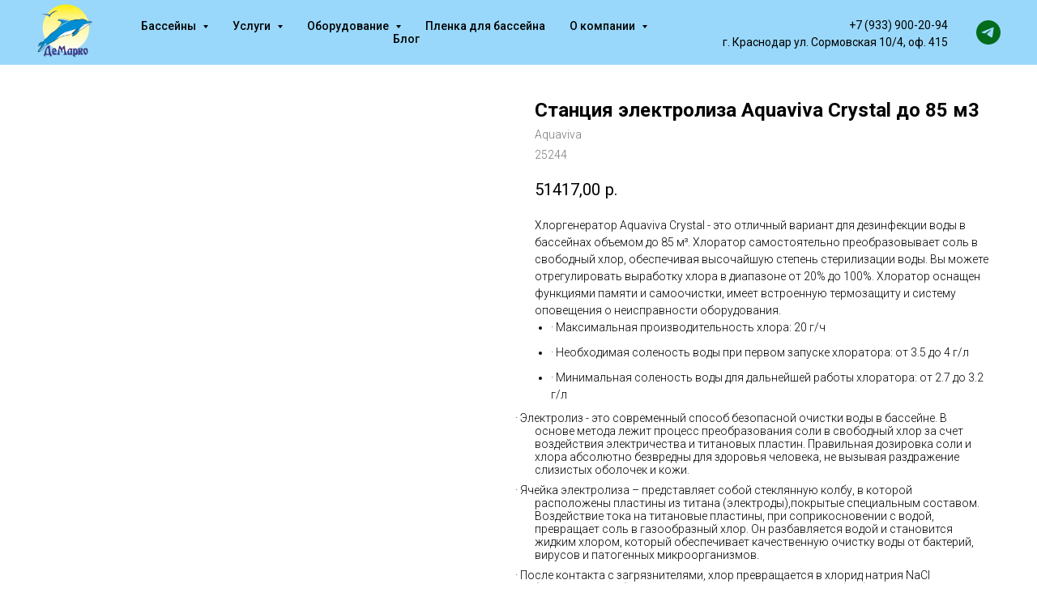

--- FILE ---
content_type: text/html; charset=UTF-8
request_url: https://demarko23.ru/hydroliz/tproduct/534467000-806032144731-stantsiya-elektroliza-aquaviva-crystal-d
body_size: 29042
content:
<!DOCTYPE html> <html> <head> <meta charset="utf-8" /> <meta http-equiv="Content-Type" content="text/html; charset=utf-8" /> <meta name="viewport" content="width=device-width, initial-scale=1.0" /> <!--metatextblock-->
<title>Станция электролиза Aquaviva Crystal до 85 м3 купить в Волгограде | ДеМарко</title>
<meta name="description" content="Станция электролиза Aquaviva Crystal до 85 м3 купить в интернет-магазине ДеМарко (Волгоград). Цены смотрите на сайте. Доставка 0р при заказе от 10тыс. Самовывоз. Звоните!">
<meta name="keywords" content="">
<meta property="og:title" content="Станция электролиза Aquaviva Crystal до 85 м3 купить в Волгограде | ДеМарко" />
<meta property="og:description" content="Станция электролиза Aquaviva Crystal до 85 м3 купить в интернет-магазине ДеМарко (Волгоград). Цены смотрите на сайте. Доставка 0р при заказе от 10тыс. Самовывоз. Звоните!" />
<meta property="og:type" content="website" />
<meta property="og:url" content="https://demarko23.ru/hydroliz/tproduct/534467000-806032144731-stantsiya-elektroliza-aquaviva-crystal-d" />
<meta property="og:image" content="https://static.tildacdn.com/stor6564-3934-4639-a636-373437643137/71721242.jpg" />
<link rel="canonical" href="https://demarko23.ru/hydroliz/tproduct/534467000-806032144731-stantsiya-elektroliza-aquaviva-crystal-d" />
<!--/metatextblock--> <meta name="format-detection" content="telephone=no" /> <meta http-equiv="x-dns-prefetch-control" content="on"> <link rel="dns-prefetch" href="https://ws.tildacdn.com"> <link rel="dns-prefetch" href="https://static.tildacdn.com"> <link rel="shortcut icon" href="https://static.tildacdn.com/tild3865-6538-4761-a666-386636373762/LOGO.ico" type="image/x-icon" /> <link rel="alternate" type="application/rss+xml" title="demarko23.ru" href="https://demarko23.ru/rss.xml" /> <!-- Assets --> <script src="https://neo.tildacdn.com/js/tilda-fallback-1.0.min.js" async charset="utf-8"></script> <link rel="stylesheet" href="https://static.tildacdn.com/css/tilda-grid-3.0.min.css" type="text/css" media="all" onerror="this.loaderr='y';"/> <link rel="stylesheet" href="https://static.tildacdn.com/ws/project1861315/tilda-blocks-page9960258.min.css?t=1745314214" type="text/css" media="all" onerror="this.loaderr='y';" /><link rel="stylesheet" href="https://static.tildacdn.com/ws/project1861315/tilda-blocks-page25370611.min.css?t=1745314214" type="text/css" media="all" onerror="this.loaderr='y';" /><link rel="stylesheet" href="https://static.tildacdn.com/ws/project1861315/tilda-blocks-page33060857.min.css?t=1745314193" type="text/css" media="all" onerror="this.loaderr='y';" /> <link rel="preconnect" href="https://fonts.gstatic.com"> <link href="https://fonts.googleapis.com/css2?family=Roboto:wght@300;400;500;700&subset=latin,cyrillic" rel="stylesheet"> <link rel="stylesheet" href="https://static.tildacdn.com/css/tilda-forms-1.0.min.css" type="text/css" media="all" onerror="this.loaderr='y';" /> <link rel="stylesheet" href="https://static.tildacdn.com/css/tilda-wishlist-1.0.min.css" type="text/css" media="all" onerror="this.loaderr='y';" /> <link rel="stylesheet" href="https://static.tildacdn.com/css/tilda-popup-1.1.min.css" type="text/css" media="print" onload="this.media='all';" onerror="this.loaderr='y';" /> <noscript><link rel="stylesheet" href="https://static.tildacdn.com/css/tilda-popup-1.1.min.css" type="text/css" media="all" /></noscript> <link rel="stylesheet" href="https://static.tildacdn.com/css/tilda-slds-1.4.min.css" type="text/css" media="print" onload="this.media='all';" onerror="this.loaderr='y';" /> <noscript><link rel="stylesheet" href="https://static.tildacdn.com/css/tilda-slds-1.4.min.css" type="text/css" media="all" /></noscript> <link rel="stylesheet" href="https://static.tildacdn.com/css/tilda-catalog-1.1.min.css" type="text/css" media="print" onload="this.media='all';" onerror="this.loaderr='y';" /> <noscript><link rel="stylesheet" href="https://static.tildacdn.com/css/tilda-catalog-1.1.min.css" type="text/css" media="all" /></noscript> <link rel="stylesheet" href="https://static.tildacdn.com/css/tilda-cards-1.0.min.css" type="text/css" media="all" onerror="this.loaderr='y';" /> <link rel="stylesheet" href="https://static.tildacdn.com/css/tilda-menusub-1.0.min.css" type="text/css" media="print" onload="this.media='all';" onerror="this.loaderr='y';" /> <noscript><link rel="stylesheet" href="https://static.tildacdn.com/css/tilda-menusub-1.0.min.css" type="text/css" media="all" /></noscript> <link rel="stylesheet" href="https://static.tildacdn.com/css/tilda-zoom-2.0.min.css" type="text/css" media="print" onload="this.media='all';" onerror="this.loaderr='y';" /> <noscript><link rel="stylesheet" href="https://static.tildacdn.com/css/tilda-zoom-2.0.min.css" type="text/css" media="all" /></noscript> <script nomodule src="https://static.tildacdn.com/js/tilda-polyfill-1.0.min.js" charset="utf-8"></script> <script type="text/javascript">function t_onReady(func) {if(document.readyState!='loading') {func();} else {document.addEventListener('DOMContentLoaded',func);}}
function t_onFuncLoad(funcName,okFunc,time) {if(typeof window[funcName]==='function') {okFunc();} else {setTimeout(function() {t_onFuncLoad(funcName,okFunc,time);},(time||100));}}function t_throttle(fn,threshhold,scope) {return function() {fn.apply(scope||this,arguments);};}function t396_initialScale(t){t=document.getElementById("rec"+t);if(t){t=t.querySelector(".t396__artboard");if(t){var e,r=document.documentElement.clientWidth,a=[];if(i=t.getAttribute("data-artboard-screens"))for(var i=i.split(","),l=0;l<i.length;l++)a[l]=parseInt(i[l],10);else a=[320,480,640,960,1200];for(l=0;l<a.length;l++){var n=a[l];n<=r&&(e=n)}var o="edit"===window.allrecords.getAttribute("data-tilda-mode"),d="center"===t396_getFieldValue(t,"valign",e,a),c="grid"===t396_getFieldValue(t,"upscale",e,a),s=t396_getFieldValue(t,"height_vh",e,a),u=t396_getFieldValue(t,"height",e,a),g=!!window.opr&&!!window.opr.addons||!!window.opera||-1!==navigator.userAgent.indexOf(" OPR/");if(!o&&d&&!c&&!s&&u&&!g){for(var _=parseFloat((r/e).toFixed(3)),f=[t,t.querySelector(".t396__carrier"),t.querySelector(".t396__filter")],l=0;l<f.length;l++)f[l].style.height=Math.floor(parseInt(u,10)*_)+"px";t396_scaleInitial__getElementsToScale(t).forEach(function(t){t.style.zoom=_})}}}}function t396_scaleInitial__getElementsToScale(t){return t?Array.prototype.slice.call(t.children).filter(function(t){return t&&(t.classList.contains("t396__elem")||t.classList.contains("t396__group"))}):[]}function t396_getFieldValue(t,e,r,a){var i=a[a.length-1],l=r===i?t.getAttribute("data-artboard-"+e):t.getAttribute("data-artboard-"+e+"-res-"+r);if(!l)for(var n=0;n<a.length;n++){var o=a[n];if(!(o<=r)&&(l=o===i?t.getAttribute("data-artboard-"+e):t.getAttribute("data-artboard-"+e+"-res-"+o)))break}return l}</script> <script src="https://static.tildacdn.com/js/jquery-1.10.2.min.js" charset="utf-8" onerror="this.loaderr='y';"></script> <script src="https://static.tildacdn.com/js/tilda-scripts-3.0.min.js" charset="utf-8" defer onerror="this.loaderr='y';"></script> <script src="https://static.tildacdn.com/ws/project1861315/tilda-blocks-page9960258.min.js?t=1745314214" onerror="this.loaderr='y';"></script><script src="https://static.tildacdn.com/ws/project1861315/tilda-blocks-page25370611.min.js?t=1745314214" onerror="this.loaderr='y';"></script><script src="https://static.tildacdn.com/ws/project1861315/tilda-blocks-page33060857.min.js?t=1745314193" charset="utf-8" onerror="this.loaderr='y';"></script> <script src="https://static.tildacdn.com/js/tilda-lazyload-1.0.min.js" charset="utf-8" async onerror="this.loaderr='y';"></script> <script src="https://static.tildacdn.com/js/tilda-forms-1.0.min.js" charset="utf-8" async onerror="this.loaderr='y';"></script> <script src="https://static.tildacdn.com/js/tilda-wishlist-1.0.min.js" charset="utf-8" async onerror="this.loaderr='y';"></script> <script src="https://static.tildacdn.com/js/tilda-widget-positions-1.0.min.js" charset="utf-8" async onerror="this.loaderr='y';"></script> <script src="https://static.tildacdn.com/js/hammer.min.js" charset="utf-8" async onerror="this.loaderr='y';"></script> <script src="https://static.tildacdn.com/js/tilda-slds-1.4.min.js" charset="utf-8" async onerror="this.loaderr='y';"></script> <script src="https://static.tildacdn.com/js/tilda-products-1.0.min.js" charset="utf-8" async onerror="this.loaderr='y';"></script> <script src="https://static.tildacdn.com/js/tilda-catalog-1.1.min.js" charset="utf-8" async onerror="this.loaderr='y';"></script> <script src="https://static.tildacdn.com/js/tilda-cards-1.0.min.js" charset="utf-8" async onerror="this.loaderr='y';"></script> <script src="https://static.tildacdn.com/js/tilda-popup-1.0.min.js" charset="utf-8" async onerror="this.loaderr='y';"></script> <script src="https://static.tildacdn.com/js/tilda-zero-1.1.min.js" charset="utf-8" async onerror="this.loaderr='y';"></script> <script src="https://static.tildacdn.com/js/tilda-menusub-1.0.min.js" charset="utf-8" async onerror="this.loaderr='y';"></script> <script src="https://static.tildacdn.com/js/tilda-menu-1.0.min.js" charset="utf-8" async onerror="this.loaderr='y';"></script> <script src="https://static.tildacdn.com/js/tilda-zoom-2.0.min.js" charset="utf-8" async onerror="this.loaderr='y';"></script> <script src="https://static.tildacdn.com/js/tilda-zero-scale-1.0.min.js" charset="utf-8" async onerror="this.loaderr='y';"></script> <script src="https://static.tildacdn.com/js/tilda-skiplink-1.0.min.js" charset="utf-8" async onerror="this.loaderr='y';"></script> <script src="https://static.tildacdn.com/js/tilda-events-1.0.min.js" charset="utf-8" async onerror="this.loaderr='y';"></script> <!-- nominify begin --><meta name="google-site-verification" content="gtI6nCI-WugExKTVOa4feAmZamOf0uRyi7esMffPxUQ" /> <meta name="yandex-verification" content="e5fd232e686510f5" /> <link rel="stylesheet" href="https://cdn.saas-support.com/widget/cbk.css"> <script type="text/javascript" src="https://cdn.saas-support.com/widget/cbk.js?wcb_code=96e0c3dc853f1eee1b7c21a5f47b846b" charset="UTF-8" async></script> <!-- Yandex.Metrika counter --> <script type="text/javascript" > (function(m,e,t,r,i,k,a){m[i]=m[i]||function(){(m[i].a=m[i].a||[]).push(arguments)}; m[i].l=1*new Date(); for (var j = 0; j < document.scripts.length; j++) {if (document.scripts[j].src === r) { return; }} k=e.createElement(t),a=e.getElementsByTagName(t)[0],k.async=1,k.src=r,a.parentNode.insertBefore(k,a)}) (window, document, "script", "https://mc.yandex.ru/metrika/tag.js", "ym"); ym(56469166, "init", { clickmap:true, trackLinks:true, accurateTrackBounce:true, webvisor:true }); </script> <noscript><div><img src="https://mc.yandex.ru/watch/56469166" style="position:absolute; left:-9999px;" alt="" /></div></noscript> <!-- /Yandex.Metrika counter --> <!-- UIS --> <script type="text/javascript" async src="https://app.uiscom.ru/static/cs.min.js?k=zzP21GbddYCrvW6WoWupCIDe81hqgvnr"></script> <!-- UIS --><!-- nominify end --><script type="text/javascript">window.dataLayer=window.dataLayer||[];</script> <!-- Global Site Tag (gtag.js) - Google Analytics --> <script type="text/javascript" data-tilda-cookie-type="analytics">window.mainTracker='gtag';window.gtagTrackerID='UA-153585160-1';function gtag(){dataLayer.push(arguments);}
setTimeout(function(){(function(w,d,s,i){var f=d.getElementsByTagName(s)[0],j=d.createElement(s);j.async=true;j.src='https://www.googletagmanager.com/gtag/js?id='+i;f.parentNode.insertBefore(j,f);gtag('js',new Date());gtag('config',i,{'anonymize_ip':true});})(window,document,'script',window.gtagTrackerID);},2000);</script> <!-- Facebook Pixel Code --> <script type="text/javascript" data-tilda-cookie-type="advertising">setTimeout(function(){!function(f,b,e,v,n,t,s)
{if(f.fbq)return;n=f.fbq=function(){n.callMethod?n.callMethod.apply(n,arguments):n.queue.push(arguments)};if(!f._fbq)f._fbq=n;n.push=n;n.loaded=!0;n.version='2.0';n.agent='pltilda';n.queue=[];t=b.createElement(e);t.async=!0;t.src=v;s=b.getElementsByTagName(e)[0];s.parentNode.insertBefore(t,s)}(window,document,'script','https://connect.facebook.net/en_US/fbevents.js');fbq('init','418013625463043');fbq('track','PageView');},2000);</script> <!-- End Facebook Pixel Code --> <!-- VK Pixel Code --> <script type="text/javascript" data-tilda-cookie-type="advertising">setTimeout(function(){!function(){var t=document.createElement("script");t.type="text/javascript",t.async=!0,t.src="https://vk.com/js/api/openapi.js?161",t.onload=function(){VK.Retargeting.Init("VK-RTRG-425548-cV9Bz"),VK.Retargeting.Hit()},document.head.appendChild(t)}();},2000);</script> <!-- End VK Pixel Code --> <script type="text/javascript">(function() {if((/bot|google|yandex|baidu|bing|msn|duckduckbot|teoma|slurp|crawler|spider|robot|crawling|facebook/i.test(navigator.userAgent))===false&&typeof(sessionStorage)!='undefined'&&sessionStorage.getItem('visited')!=='y'&&document.visibilityState){var style=document.createElement('style');style.type='text/css';style.innerHTML='@media screen and (min-width: 980px) {.t-records {opacity: 0;}.t-records_animated {-webkit-transition: opacity ease-in-out .2s;-moz-transition: opacity ease-in-out .2s;-o-transition: opacity ease-in-out .2s;transition: opacity ease-in-out .2s;}.t-records.t-records_visible {opacity: 1;}}';document.getElementsByTagName('head')[0].appendChild(style);function t_setvisRecs(){var alr=document.querySelectorAll('.t-records');Array.prototype.forEach.call(alr,function(el) {el.classList.add("t-records_animated");});setTimeout(function() {Array.prototype.forEach.call(alr,function(el) {el.classList.add("t-records_visible");});sessionStorage.setItem("visited","y");},400);}
document.addEventListener('DOMContentLoaded',t_setvisRecs);}})();</script><script src="https://static.tildacdn.com/js/tilda-menu-widgeticons-1.0.min.js" charset="utf-8" async onerror="this.loaderr='y';"></script><link rel="stylesheet" href="https://static.tildacdn.com/css/tilda-menu-widgeticons-1.0.min.css" type="text/css" media="all" onerror="this.loaderr='y';" /></head> <body class="t-body" style="margin:0;"> <!--allrecords--> <div id="allrecords" class="t-records" data-product-page="y" data-hook="blocks-collection-content-node" data-tilda-project-id="1861315" data-tilda-page-id="33060857" data-tilda-page-alias="hydroliz" data-tilda-formskey="15e83ab9a4c4c3452896ac0979d412d3" data-tilda-lazy="yes" data-tilda-root-zone="com" data-tilda-project-headcode="yes">
<div id="rec534466994" class="r t-rec" style="" data-animationappear="off" data-record-type="1002"> <script>t_onReady(function() {setTimeout(function() {t_onFuncLoad('twishlist__init',function() {twishlist__init('534466994');});},500);var rec=document.querySelector('#rec534466994');if(!rec) return;var userAgent=navigator.userAgent.toLowerCase();var isAndroid=userAgent.indexOf('android')!==-1;var body=document.body;if(!body) return;var isScrollablefFix=body.classList.contains('t-body_scrollable-fix-for-android');if(isAndroid&&!isScrollablefFix) {body.classList.add('t-body_scrollable-fix-for-android');document.head.insertAdjacentHTML('beforeend','<style>@media screen and (max-width: 560px) {\n.t-body_scrollable-fix-for-android {\noverflow: visible !important;\n}\n}\n</style>');console.log('Android css fix was inited');};if(userAgent.indexOf('instagram')!==-1&&userAgent.indexOf('iphone')!==-1) {body.style.position='relative';}
var wishlistWindow=rec.querySelector('.t1002__wishlistwin');var currentMode=document.querySelector('.t-records').getAttribute('data-tilda-mode');if(wishlistWindow&&currentMode!=='edit'&&currentMode!=='preview') {wishlistWindow.addEventListener('scroll',t_throttle(function() {if(window.lazy==='y'||document.querySelector('#allrecords').getAttribute('data-tilda-lazy')==='yes') {t_onFuncLoad('t_lazyload_update',function() {t_lazyload_update();});}},500));}});</script> <div class="t1002" data-wishlist-hook="#showfavorites" data-wishlistbtn-pos="picture" data-project-currency="р." data-project-currency-side="r" data-project-currency-sep="," data-project-currency-code="RUB" data-wishlist-maxstoredays="15"> <div class="t1002__wishlisticon" style=""> <div class="t1002__wishlisticon-wrapper"> <div class="t1002__wishlisticon-imgwrap"> <svg role="img" width="41" height="35" viewBox="0 0 41 35" fill="none" xmlns="http://www.w3.org/2000/svg" class="t1002__wishlisticon-img"> <path d="M39.9516 11.9535C39.9516 22.5416 20.4993 33.8088 20.4993 33.8088C20.4993 33.8088 1.04688 22.5416 1.04688 11.9535C1.04688 -2.42254 20.4993 -2.2284 20.4993 10.4239C20.4993 -2.2284 39.9516 -2.03914 39.9516 11.9535Z" stroke-width="1.5" stroke-linejoin="round"/> </svg> </div> <div class="t1002__wishlisticon-counter js-wishlisticon-counter"></div> </div> </div> <div class="t1002__wishlistwin" style="display:none"> <div class="t1002__wishlistwin-content"> <div class="t1002__close t1002__wishlistwin-close"> <button type="button" class="t1002__close-button t1002__wishlistwin-close-wrapper" aria-label="Закрыть вишлист"> <svg role="presentation" class="t1002__wishlistwin-close-icon" width="23px" height="23px" viewBox="0 0 23 23" version="1.1" xmlns="http://www.w3.org/2000/svg" xmlns:xlink="http://www.w3.org/1999/xlink"> <g stroke="none" stroke-width="1" fill="#000" fill-rule="evenodd"> <rect transform="translate(11.313708, 11.313708) rotate(-45.000000) translate(-11.313708, -11.313708) " x="10.3137085" y="-3.6862915" width="2" height="30"></rect> <rect transform="translate(11.313708, 11.313708) rotate(-315.000000) translate(-11.313708, -11.313708) " x="10.3137085" y="-3.6862915" width="2" height="30"></rect> </g> </svg> </button> </div> <div class="t1002__wishlistwin-top"> <div class="t1002__wishlistwin-heading t-name t-name_xl"></div> </div> <div class="t1002__wishlistwin-products"></div> </div> </div> </div> <style>.t1002__addBtn:not(.t-popup .t1002__addBtn):not(.t-store__product-snippet .t1002__addBtn){}.t1002__addBtn{border-radius:30px;}.t1002__addBtn svg path{}</style> <style>@media (hover:hover),(min-width:0\0) {#rec534466994 .t-submit:hover {box-shadow:0px 0px 20px 0px rgba(0,0,0,0.6) !important;}#rec534466994 .t-submit:focus-visible {box-shadow:0px 0px 20px 0px rgba(0,0,0,0.6) !important;}}</style> </div>

<!-- PRODUCT START -->

                
                        
                    
        
        
<!-- product header -->
<!--header-->
<div id="t-header" class="t-records" data-hook="blocks-collection-content-node" data-tilda-project-id="1861315" data-tilda-page-id="9960258" data-tilda-page-alias="header1" data-tilda-formskey="15e83ab9a4c4c3452896ac0979d412d3" data-tilda-lazy="yes" data-tilda-root-zone="one"  data-tilda-project-headcode="yes"     data-tilda-project-country="RU">

    <div id="rec463099967" class="r t-rec t-screenmax-640px" style=" " data-animationappear="off" data-record-type="396"   data-screen-max="640px"   >
<!-- T396 -->
<style>#rec463099967 .t396__artboard {height: 120px; background-color: #99d8fa; }#rec463099967 .t396__filter {height: 120px;    }#rec463099967 .t396__carrier{height: 120px;background-position: center center;background-attachment: scroll;background-size: cover;background-repeat: no-repeat;}@media screen and (max-width: 1199px) {#rec463099967 .t396__artboard,#rec463099967 .t396__filter,#rec463099967 .t396__carrier {height: 110px;}#rec463099967 .t396__filter {}#rec463099967 .t396__carrier {background-attachment: scroll;}}@media screen and (max-width: 959px) {#rec463099967 .t396__artboard,#rec463099967 .t396__filter,#rec463099967 .t396__carrier {height: 80px;}#rec463099967 .t396__filter {}#rec463099967 .t396__carrier {background-attachment: scroll;}}@media screen and (max-width: 639px) {#rec463099967 .t396__artboard,#rec463099967 .t396__filter,#rec463099967 .t396__carrier {height: 70px;}#rec463099967 .t396__filter {}#rec463099967 .t396__carrier {background-attachment: scroll;}}@media screen and (max-width: 479px) {#rec463099967 .t396__artboard,#rec463099967 .t396__filter,#rec463099967 .t396__carrier {height: 90px;}#rec463099967 .t396__filter {}#rec463099967 .t396__carrier {background-attachment: scroll;}}#rec463099967 .tn-elem[data-elem-id="1656352741866"] {
  z-index: 3;
  top:  -81px;;
  left:  calc(50% - 600px + 1177px);;
  width: 43px;
  height: 10px;
}
#rec463099967 .tn-elem[data-elem-id="1656352741866"] .tn-atom {
  border-radius: 0px 0px 0px 0px;
  background-color: #000000;
  background-position: center center;
  border-width: var(--t396-borderwidth, 0);
  border-style: var(--t396-borderstyle, solid);
  border-color: var(--t396-bordercolor, transparent);
  transition: background-color var(--t396-speedhover,0s) ease-in-out, color var(--t396-speedhover,0s) ease-in-out, border-color var(--t396-speedhover,0s) ease-in-out, box-shadow var(--t396-shadowshoverspeed,0.2s) ease-in-out;
}
@media screen and (max-width: 1199px) {
  #rec463099967 .tn-elem[data-elem-id="1656352741866"] {
    display: table;
  }
}
@media screen and (max-width: 959px) {
  #rec463099967 .tn-elem[data-elem-id="1656352741866"] {
    display: table;
    top:  26px;;
    left:  calc(50% - 320px + -23px);;
    width: 35px;
    height: 4px;
  }
}
@media screen and (max-width: 639px) {
  #rec463099967 .tn-elem[data-elem-id="1656352741866"] {
    display: table;
    top:  25px;;
    left:  calc(50% - 240px + -17px);;
    width: 35px;
    height: 4px;
  }
}
@media screen and (max-width: 479px) {
  #rec463099967 .tn-elem[data-elem-id="1656352741866"] {
    display: table;
    top:  32px;;
    left:  calc(50% - 160px + -14px);;
    width: 30px;
    height: 3px;
  }
  #rec463099967 .tn-elem[data-elem-id="1656352741866"] .tn-atom {
    background-color: #000000;
    background-size: cover;
  }
}#rec463099967 .tn-elem[data-elem-id="1656352741870"] {
  z-index: 3;
  top:  -64px;;
  left:  calc(50% - 600px + 1177px);;
  width: 43px;
  height: 10px;
}
#rec463099967 .tn-elem[data-elem-id="1656352741870"] .tn-atom {
  border-radius: 0px 0px 0px 0px;
  background-color: #000000;
  background-position: center center;
  border-width: var(--t396-borderwidth, 0);
  border-style: var(--t396-borderstyle, solid);
  border-color: var(--t396-bordercolor, transparent);
  transition: background-color var(--t396-speedhover,0s) ease-in-out, color var(--t396-speedhover,0s) ease-in-out, border-color var(--t396-speedhover,0s) ease-in-out, box-shadow var(--t396-shadowshoverspeed,0.2s) ease-in-out;
}
@media screen and (max-width: 1199px) {
  #rec463099967 .tn-elem[data-elem-id="1656352741870"] {
    display: table;
  }
}
@media screen and (max-width: 959px) {
  #rec463099967 .tn-elem[data-elem-id="1656352741870"] {
    display: table;
    top:  35px;;
    left:  calc(50% - 320px + -23px);;
    width: 35px;
    height: 4px;
  }
}
@media screen and (max-width: 639px) {
  #rec463099967 .tn-elem[data-elem-id="1656352741870"] {
    display: table;
    top:  34px;;
    left:  calc(50% - 240px + -17px);;
    width: 35px;
    height: 4px;
  }
}
@media screen and (max-width: 479px) {
  #rec463099967 .tn-elem[data-elem-id="1656352741870"] {
    display: table;
    top:  49px;;
    left:  calc(50% - 160px + -14px);;
    width: 30px;
    height: 3px;
  }
  #rec463099967 .tn-elem[data-elem-id="1656352741870"] .tn-atom {
    background-color: #000000;
    background-size: cover;
  }
}#rec463099967 .tn-elem[data-elem-id="1656352741873"] {
  z-index: 3;
  top:  -46px;;
  left:  calc(50% - 600px + 1177px);;
  width: 43px;
  height: 10px;
}
#rec463099967 .tn-elem[data-elem-id="1656352741873"] .tn-atom {
  border-radius: 0px 0px 0px 0px;
  background-color: #000000;
  background-position: center center;
  border-width: var(--t396-borderwidth, 0);
  border-style: var(--t396-borderstyle, solid);
  border-color: var(--t396-bordercolor, transparent);
  transition: background-color var(--t396-speedhover,0s) ease-in-out, color var(--t396-speedhover,0s) ease-in-out, border-color var(--t396-speedhover,0s) ease-in-out, box-shadow var(--t396-shadowshoverspeed,0.2s) ease-in-out;
}
@media screen and (max-width: 1199px) {
  #rec463099967 .tn-elem[data-elem-id="1656352741873"] {
    display: table;
  }
}
@media screen and (max-width: 959px) {
  #rec463099967 .tn-elem[data-elem-id="1656352741873"] {
    display: table;
    top:  44px;;
    left:  calc(50% - 320px + -23px);;
    width: 35px;
    height: 4px;
  }
}
@media screen and (max-width: 639px) {
  #rec463099967 .tn-elem[data-elem-id="1656352741873"] {
    display: table;
    top:  43px;;
    left:  calc(50% - 240px + -17px);;
    width: 35px;
    height: 4px;
  }
}
@media screen and (max-width: 479px) {
  #rec463099967 .tn-elem[data-elem-id="1656352741873"] {
    display: table;
    top:  40px;;
    left:  calc(50% - 160px + -14px);;
    width: 30px;
    height: 3px;
  }
  #rec463099967 .tn-elem[data-elem-id="1656352741873"] .tn-atom {
    background-color: #000000;
    background-size: cover;
  }
}#rec463099967 .tn-elem[data-elem-id="1656349531509"] {
  z-index: 3;
  top:  15px;;
  left:  calc(50% - 600px + 20px);;
  width: 101px;
  height: auto;
}
#rec463099967 .tn-elem[data-elem-id="1656349531509"] .tn-atom {
  border-radius: 0px 0px 0px 0px;
  background-position: center center;
  border-width: var(--t396-borderwidth, 0);
  border-style: var(--t396-borderstyle, solid);
  border-color: var(--t396-bordercolor, transparent);
  transition: background-color var(--t396-speedhover,0s) ease-in-out, color var(--t396-speedhover,0s) ease-in-out, border-color var(--t396-speedhover,0s) ease-in-out, box-shadow var(--t396-shadowshoverspeed,0.2s) ease-in-out;
}
#rec463099967 .tn-elem[data-elem-id="1656349531509"] .tn-atom__img {
  border-radius: 0px 0px 0px 0px;
  object-position: center center;
}
@media screen and (max-width: 1199px) {
  #rec463099967 .tn-elem[data-elem-id="1656349531509"] {
    display: table;
    top:  0px;;
    left:  calc(50% - 480px + 0px);;
    width: 123px;
    height: auto;
  }
}
@media screen and (max-width: 959px) {
  #rec463099967 .tn-elem[data-elem-id="1656349531509"] {
    display: table;
    top:  3px;;
    left:  calc(50% - 320px + 13px);;
    width: 87px;
    height: auto;
  }
}
@media screen and (max-width: 639px) {
  #rec463099967 .tn-elem[data-elem-id="1656349531509"] {
    display: table;
    top:  0px;;
    left:  calc(50% - 240px + 16px);;
    width: 79px;
    height: auto;
  }
}
@media screen and (max-width: 479px) {
  #rec463099967 .tn-elem[data-elem-id="1656349531509"] {
    display: table;
    top:  17px;;
    left:  calc(50% - 160px + 17px);;
    width: 63px;
    height: auto;
  }
}#rec463099967 .tn-elem[data-elem-id="1656349537133"] {
  color: #000000;
  z-index: 3;
  top:  71px;;
  left:  calc(50% - 600px + 428px);;
  width: 360px;
  height: auto;
}
#rec463099967 .tn-elem[data-elem-id="1656349537133"] .tn-atom {
  vertical-align: middle;
  color: #000000;
  font-size: 20px;
  font-family: 'Roboto', Arial,sans-serif;
  line-height: 1.55;
  font-weight: 400;
  background-position: center center;
  border-width: var(--t396-borderwidth, 0);
  border-style: var(--t396-borderstyle, solid);
  border-color: var(--t396-bordercolor, transparent);
  transition: background-color var(--t396-speedhover,0s) ease-in-out, color var(--t396-speedhover,0s) ease-in-out, border-color var(--t396-speedhover,0s) ease-in-out, box-shadow var(--t396-shadowshoverspeed,0.2s) ease-in-out;
  text-shadow: var(--t396-shadow-text-x, 0px) var(--t396-shadow-text-y, 0px) var(--t396-shadow-text-blur, 0px) rgba(var(--t396-shadow-text-color), var(--t396-shadow-text-opacity, 100%));
}
@media screen and (max-width: 1199px) {
  #rec463099967 .tn-elem[data-elem-id="1656349537133"] {
    display: table;
    top:  50px;;
    left:  calc(50% - 480px + 300px);;
    width: 360px;
    height: auto;
  }
}
@media screen and (max-width: 959px) {
  #rec463099967 .tn-elem[data-elem-id="1656349537133"] {
    display: table;
    top:  45px;;
    left:  calc(50% - 320px + 0px);;
    width: 292px;
    height: auto;
  }
  #rec463099967 .tn-elem[data-elem-id="1656349537133"] .tn-atom {
    font-size: 16px;
    background-size: cover;
  }
}
@media screen and (max-width: 639px) {
  #rec463099967 .tn-elem[data-elem-id="1656349537133"] {
    display: table;
    top:  40px;;
    left:  calc(50% - 240px + 0px);;
    width: 290px;
    height: auto;
  }
  #rec463099967 .tn-elem[data-elem-id="1656349537133"] .tn-atom {
    font-size: 16px;
    background-size: cover;
  }
}
@media screen and (max-width: 479px) {
  #rec463099967 .tn-elem[data-elem-id="1656349537133"] {
    display: table;
    top:  61px;;
    left:  calc(50% - 160px + 29px);;
    width: 217px;
    height: auto;
    text-align: center;
  }
  #rec463099967 .tn-elem[data-elem-id="1656349537133"] .tn-atom {
    font-size: 12px;
    background-size: cover;
  }
}#rec463099967 .tn-elem[data-elem-id="1656351304566"] {
  color: #000000;
  z-index: 3;
  top:  36px;;
  left:  calc(50% - 600px + 532px);;
  width: 148px;
  height: 26px;
}
#rec463099967 .tn-elem[data-elem-id="1656351304566"] .tn-atom {
  vertical-align: middle;
  color: #000000;
  font-size: 17px;
  font-family: 'Roboto', Arial,sans-serif;
  line-height: 1.55;
  font-weight: 400;
  background-position: center center;
  border-width: var(--t396-borderwidth, 0);
  border-style: var(--t396-borderstyle, solid);
  border-color: var(--t396-bordercolor, transparent);
  transition: background-color var(--t396-speedhover,0s) ease-in-out, color var(--t396-speedhover,0s) ease-in-out, border-color var(--t396-speedhover,0s) ease-in-out, box-shadow var(--t396-shadowshoverspeed,0.2s) ease-in-out;
  text-shadow: var(--t396-shadow-text-x, 0px) var(--t396-shadow-text-y, 0px) var(--t396-shadow-text-blur, 0px) rgba(var(--t396-shadow-text-color), var(--t396-shadow-text-opacity, 100%));
}
@media screen and (max-width: 1199px) {
  #rec463099967 .tn-elem[data-elem-id="1656351304566"] {
    display: table;
    top:  9px;;
    left:  calc(50% - 480px + 407px);;
    width: 146px;
    height: auto;
  }
}
@media screen and (max-width: 959px) {
  #rec463099967 .tn-elem[data-elem-id="1656351304566"] {
    display: table;
    top:  15px;;
    left:  calc(50% - 320px + 0px);;
    height: auto;
  }
}
@media screen and (max-width: 639px) {
  #rec463099967 .tn-elem[data-elem-id="1656351304566"] {
    display: table;
    top:  15px;;
    left:  calc(50% - 240px + 0px);;
    height: auto;
  }
}
@media screen and (max-width: 479px) {
  #rec463099967 .tn-elem[data-elem-id="1656351304566"] {
    display: table;
    top:  25px;;
    left:  calc(50% - 160px + 12px);;
    width: 157px;
    height: auto;
  }
}</style>










<div class='t396'>

	<div class="t396__artboard" data-artboard-recid="463099967" data-artboard-screens="320,480,640,960,1200"

				data-artboard-height="120"
		data-artboard-valign="center"
				 data-artboard-upscale="grid" 																				
							
																																															
				 data-artboard-height-res-320="90" 																																																
																																															
				 data-artboard-height-res-480="70" 																																																
																																															
				 data-artboard-height-res-640="80" 																																																
																																															
				 data-artboard-height-res-960="110" 																																																
						>

		
				
								
																											
																											
																											
																											
					
					<div class="t396__carrier" data-artboard-recid="463099967"></div>
		
		
		<div class="t396__filter" data-artboard-recid="463099967"></div>

		
					
		
				
										
		
				
						
	
			
	
						
												
												
												
												
									
	
			
	<div class='t396__elem tn-elem tn-elem__4630999671656352741866' data-elem-id='1656352741866' data-elem-type='shape'
				data-field-top-value="-81"
		data-field-left-value="1177"
		 data-field-height-value="10" 		 data-field-width-value="43" 		data-field-axisy-value="top"
		data-field-axisx-value="left"
		data-field-container-value="grid"
		data-field-topunits-value="px"
		data-field-leftunits-value="px"
		data-field-heightunits-value="px"
		data-field-widthunits-value="px"
																																																																								
							
			
																																																																																																																																								
												
				 data-field-top-res-320-value="32" 				 data-field-left-res-320-value="-14" 				 data-field-height-res-320-value="3" 				 data-field-width-res-320-value="30" 								 data-field-axisx-res-320-value="right" 				 data-field-container-res-320-value="window" 																																																																																																												
			
					
			
																																																																																																																																								
												
				 data-field-top-res-480-value="25" 				 data-field-left-res-480-value="-17" 				 data-field-height-res-480-value="4" 				 data-field-width-res-480-value="35" 								 data-field-axisx-res-480-value="right" 				 data-field-container-res-480-value="window" 																																																																																																												
			
					
			
																																																																																																																																								
												
				 data-field-top-res-640-value="26" 				 data-field-left-res-640-value="-23" 				 data-field-height-res-640-value="4" 				 data-field-width-res-640-value="35" 								 data-field-axisx-res-640-value="right" 				 data-field-container-res-640-value="window" 																																																																																																												
			
					
			
																																																																																																																																								
												
																																																																																																																																								
			
					
			
		
		
		
			>

		
									
				
				
																			
																				
																				
																				
																				
					
							<a class='tn-atom' href="#mobmenu"				 																													>
			</a>
		
				
				
				
				
				
				
				
	</div>

			
							
		
				
						
	
			
	
						
												
												
												
												
									
	
			
	<div class='t396__elem tn-elem tn-elem__4630999671656352741870' data-elem-id='1656352741870' data-elem-type='shape'
				data-field-top-value="-64"
		data-field-left-value="1177"
		 data-field-height-value="10" 		 data-field-width-value="43" 		data-field-axisy-value="top"
		data-field-axisx-value="left"
		data-field-container-value="grid"
		data-field-topunits-value="px"
		data-field-leftunits-value="px"
		data-field-heightunits-value="px"
		data-field-widthunits-value="px"
																																																																								
							
			
																																																																																																																																								
												
				 data-field-top-res-320-value="49" 				 data-field-left-res-320-value="-14" 				 data-field-height-res-320-value="3" 				 data-field-width-res-320-value="30" 								 data-field-axisx-res-320-value="right" 				 data-field-container-res-320-value="window" 																																																																																																												
			
					
			
																																																																																																																																								
												
				 data-field-top-res-480-value="34" 				 data-field-left-res-480-value="-17" 				 data-field-height-res-480-value="4" 				 data-field-width-res-480-value="35" 								 data-field-axisx-res-480-value="right" 				 data-field-container-res-480-value="window" 																																																																																																												
			
					
			
																																																																																																																																								
												
				 data-field-top-res-640-value="35" 				 data-field-left-res-640-value="-23" 				 data-field-height-res-640-value="4" 				 data-field-width-res-640-value="35" 								 data-field-axisx-res-640-value="right" 				 data-field-container-res-640-value="window" 																																																																																																												
			
					
			
																																																																																																																																								
												
																																																																																																																																								
			
					
			
		
		
		
			>

		
									
				
				
																			
																				
																				
																				
																				
					
							<a class='tn-atom' href="#mobmenu"				 																													>
			</a>
		
				
				
				
				
				
				
				
	</div>

			
							
		
				
						
	
			
	
						
												
												
												
												
									
	
			
	<div class='t396__elem tn-elem tn-elem__4630999671656352741873' data-elem-id='1656352741873' data-elem-type='shape'
				data-field-top-value="-46"
		data-field-left-value="1177"
		 data-field-height-value="10" 		 data-field-width-value="43" 		data-field-axisy-value="top"
		data-field-axisx-value="left"
		data-field-container-value="grid"
		data-field-topunits-value="px"
		data-field-leftunits-value="px"
		data-field-heightunits-value="px"
		data-field-widthunits-value="px"
																																																																								
							
			
																																																																																																																																								
												
				 data-field-top-res-320-value="40" 				 data-field-left-res-320-value="-14" 				 data-field-height-res-320-value="3" 				 data-field-width-res-320-value="30" 								 data-field-axisx-res-320-value="right" 				 data-field-container-res-320-value="window" 																																																																																																												
			
					
			
																																																																																																																																								
												
				 data-field-top-res-480-value="43" 				 data-field-left-res-480-value="-17" 				 data-field-height-res-480-value="4" 				 data-field-width-res-480-value="35" 								 data-field-axisx-res-480-value="right" 				 data-field-container-res-480-value="window" 																																																																																																												
			
					
			
																																																																																																																																								
												
				 data-field-top-res-640-value="44" 				 data-field-left-res-640-value="-23" 				 data-field-height-res-640-value="4" 				 data-field-width-res-640-value="35" 								 data-field-axisx-res-640-value="right" 				 data-field-container-res-640-value="window" 																																																																																																												
			
					
			
																																																																																																																																								
												
																																																																																																																																								
			
					
			
		
		
		
			>

		
									
				
				
																			
																				
																				
																				
																				
					
							<a class='tn-atom' href="#mobmenu"				 																													>
			</a>
		
				
				
				
				
				
				
				
	</div>

			
						
					
		
				
						
	
			
	
						
												
												
												
												
									
	
			
	<div class='t396__elem tn-elem tn-elem__4630999671656349531509' data-elem-id='1656349531509' data-elem-type='image'
				data-field-top-value="15"
		data-field-left-value="20"
		 data-field-height-value="89" 		 data-field-width-value="101" 		data-field-axisy-value="top"
		data-field-axisx-value="left"
		data-field-container-value="grid"
		data-field-topunits-value="px"
		data-field-leftunits-value="px"
		data-field-heightunits-value="px"
		data-field-widthunits-value="px"
																																														 data-field-filewidth-value="1680" 		 data-field-fileheight-value="1486" 																				 data-field-heightmode-value="hug" 				
							
			
																																																																																																																																								
												
				 data-field-top-res-320-value="17" 				 data-field-left-res-320-value="17" 				 data-field-height-res-320-value="56" 				 data-field-width-res-320-value="63" 												 data-field-container-res-320-value="window" 																																																																																																												
			
					
			
																																																																																																																																								
												
				 data-field-top-res-480-value="0" 				 data-field-left-res-480-value="16" 				 data-field-height-res-480-value="70" 				 data-field-width-res-480-value="79" 												 data-field-container-res-480-value="window" 																																																																																																												
			
					
			
																																																																																																																																								
												
				 data-field-top-res-640-value="3" 				 data-field-left-res-640-value="13" 				 data-field-height-res-640-value="77" 				 data-field-width-res-640-value="87" 												 data-field-container-res-640-value="window" 																																																																																																												
			
					
			
																																																																																																																																								
												
				 data-field-top-res-960-value="0" 				 data-field-left-res-960-value="0" 				 data-field-height-res-960-value="109" 				 data-field-width-res-960-value="123" 																																																																																																																								
			
					
			
		
		
		
			>

		
									
				
							<a class='tn-atom' href="https://demarko23.ru/"   >
								
									<img class='tn-atom__img' src='https://static.tildacdn.com/tild3062-6239-4264-b537-373366643562/LOGO.png' alt='' imgfield='tn_img_1656349531509' />
							</a>
		
																			
																				
																				
																				
																				
					
				
				
				
				
				
				
				
				
	</div>

			
					
		
				
						
	
			
	
						
												
												
												
												
									
	
			
	<div class='t396__elem tn-elem tn-elem__4630999671656349537133' data-elem-id='1656349537133' data-elem-type='text'
				data-field-top-value="71"
		data-field-left-value="428"
		 data-field-height-value="31" 		 data-field-width-value="360" 		data-field-axisy-value="top"
		data-field-axisx-value="left"
		data-field-container-value="grid"
		data-field-topunits-value="px"
		data-field-leftunits-value="px"
		data-field-heightunits-value="px"
		data-field-widthunits-value="px"
																																																																 data-field-textfit-value="autoheight" 						 data-field-fontsize-value="20" 		
							
			
																																																																																																																																								
												
				 data-field-top-res-320-value="61" 				 data-field-left-res-320-value="29" 								 data-field-width-res-320-value="217" 								 data-field-axisx-res-320-value="center" 				 data-field-container-res-320-value="window" 																																																																																																												 data-field-fontsize-res-320-value="12" 
			
					
			
																																																																																																																																								
												
				 data-field-top-res-480-value="40" 				 data-field-left-res-480-value="0" 								 data-field-width-res-480-value="290" 								 data-field-axisx-res-480-value="center" 				 data-field-container-res-480-value="window" 																																																																																																												 data-field-fontsize-res-480-value="16" 
			
					
			
																																																																																																																																								
												
				 data-field-top-res-640-value="45" 				 data-field-left-res-640-value="0" 								 data-field-width-res-640-value="292" 								 data-field-axisx-res-640-value="center" 				 data-field-container-res-640-value="window" 																																																																																																												 data-field-fontsize-res-640-value="16" 
			
					
			
																																																																																																																																								
												
				 data-field-top-res-960-value="50" 				 data-field-left-res-960-value="300" 								 data-field-width-res-960-value="360" 																																																																																																																								
			
					
			
		
		
		
			>

		
									
							<div class='tn-atom'field='tn_text_1656349537133'>Строительство бассейнов с 2002 года</div>		
				
																			
																				
																				
																				
																				
					
				
				
				
				
				
				
				
				
	</div>

			
					
		
				
						
	
			
	
						
												
												
												
												
									
	
			
	<div class='t396__elem tn-elem tn-elem__4630999671656351304566' data-elem-id='1656351304566' data-elem-type='text'
				data-field-top-value="36"
		data-field-left-value="532"
		 data-field-height-value="26" 		 data-field-width-value="148" 		data-field-axisy-value="top"
		data-field-axisx-value="left"
		data-field-container-value="grid"
		data-field-topunits-value="px"
		data-field-leftunits-value="px"
		data-field-heightunits-value="px"
		data-field-widthunits-value="px"
																																																																 data-field-textfit-value="fixedsize" 						 data-field-fontsize-value="17" 		
							
			
																																																																																																																																								
												
				 data-field-top-res-320-value="25" 				 data-field-left-res-320-value="12" 				 data-field-height-res-320-value="28" 				 data-field-width-res-320-value="157" 								 data-field-axisx-res-320-value="center" 				 data-field-container-res-320-value="window" 																																																																																																												
			
					
			
																																																																																																																																								
												
				 data-field-top-res-480-value="15" 				 data-field-left-res-480-value="0" 																 data-field-axisx-res-480-value="center" 				 data-field-container-res-480-value="window" 																																																																																																												
			
					
			
																																																																																																																																								
												
				 data-field-top-res-640-value="15" 				 data-field-left-res-640-value="0" 																 data-field-axisx-res-640-value="center" 				 data-field-container-res-640-value="window" 																																																																																																												
			
					
			
																																																																																																																																								
												
				 data-field-top-res-960-value="9" 				 data-field-left-res-960-value="407" 								 data-field-width-res-960-value="146" 																																																																																																																								
			
					
			
		
		
		
			>

		
									
							<div class='tn-atom'><a href="tel:+79628753798"style="color: inherit"><strong>+7(977) 089-43-83</strong></a></div>		
				
																			
																				
																				
																				
																				
					
				
				
				
				
				
				
				
				
	</div>

			
			</div> 
</div> 
<script>
											
											
											
											
											
					
					
	
		t_onReady(function () {
			t_onFuncLoad('t396_init', function () {
				t396_init('463099967');
			});
		});
	
</script>



<!-- /T396 -->

</div>


    <div id="rec170756491" class="r t-rec t-screenmin-640px" style=" " data-animationappear="off" data-record-type="257"  data-screen-min="640px"    >
	
<!-- T228 -->


<div id="nav170756491marker"></div>
			
<div id="nav170756491"  class="t228 t228__positionabsolute  " style="background-color: rgba(153,216,250,1);  " data-bgcolor-hex="#99d8fa" data-bgcolor-rgba="rgba(153,216,250,1)" data-navmarker="nav170756491marker" data-appearoffset="" data-bgopacity-two="" data-menushadow="" data-menushadow-css="" data-bgopacity="1"   data-menu-items-align="center" data-menu="yes">
	<div class="t228__maincontainer " style="">
		<div class="t228__padding40px"></div>
		<div class="t228__leftside">
							<div class="t228__leftcontainer">
										<a href="/" class="t228__imgwrapper" >
																		<img class="t228__imglogo t228__imglogomobile" 
								src="https://static.tildacdn.com/tild3462-3466-4733-a463-666335653961/LOGO.png" 
								imgfield="img"
								 style="max-width: 80px; width: 80px; min-width: 80px; height: auto; display: block;"
																 alt="Строительство бассейнов"
								>
																</a>
									</div>
					</div>
		<div class="t228__centerside ">
							<nav class="t228__centercontainer">
					<ul role="list" class="t228__list t-menu__list t228__list_hidden">
																																			<li class="t228__list_item" 
									style="padding:0 15px 0 0;">
									<a class="t-menu__link-item" 
										href=""
									   											 
																				aria-expanded="false" role="button" 
																				data-menu-submenu-hook="link_sub1_170756491" 
										data-menu-item-number="1"
									>
										Бассейны
									</a>
																								
		

					
	
							
			<div class="t-menusub" data-submenu-hook="link_sub1_170756491" data-submenu-margin="15px" data-add-submenu-arrow="on">
		<div class="t-menusub__menu">
			<div class="t-menusub__content">
				<ul role="list" class="t-menusub__list">
																	<li class="t-menusub__list-item t-name t-name_xs">
							<a class="t-menusub__link-item t-name t-name_xs" 
								href="/betonyi-bassein" 
								 
								data-menu-item-number="1">Бетонные бассейны</a>
						</li>
																	<li class="t-menusub__list-item t-name t-name_xs">
							<a class="t-menusub__link-item t-name t-name_xs" 
								href="/kompositnye-basseiny" 
								 
								data-menu-item-number="1">Композитные бассейны</a>
						</li>
																	<li class="t-menusub__list-item t-name t-name_xs">
							<a class="t-menusub__link-item t-name t-name_xs" 
								href="/karkasnyi-bassein" 
								 
								data-menu-item-number="1">Каркасные бассейны</a>
						</li>
																	<li class="t-menusub__list-item t-name t-name_xs">
							<a class="t-menusub__link-item t-name t-name_xs" 
								href="/stroitelstvo-basseynov-dlya-oteley-gostinits" 
								 
								data-menu-item-number="1">Бассейны для гостиниц</a>
						</li>
																	<li class="t-menusub__list-item t-name t-name_xs">
							<a class="t-menusub__link-item t-name t-name_xs" 
								href="/kupel" 
								 
								data-menu-item-number="1">Купель для бани</a>
						</li>
									</ul>
			</div>
		</div>
	</div>
									</li>
																							<li class="t228__list_item" 
									style="padding:0 15px;">
									<a class="t-menu__link-item" 
										href=""
									   											 
																				aria-expanded="false" role="button" 
																				data-menu-submenu-hook="link_sub2_170756491" 
										data-menu-item-number="2"
									>
										Услуги
									</a>
																								
		

					
	
							
			<div class="t-menusub" data-submenu-hook="link_sub2_170756491" data-submenu-margin="15px" data-add-submenu-arrow="on">
		<div class="t-menusub__menu">
			<div class="t-menusub__content">
				<ul role="list" class="t-menusub__list">
																	<li class="t-menusub__list-item t-name t-name_xs">
							<a class="t-menusub__link-item t-name t-name_xs" 
								href="/stroitelstvo-basseynov-pod-klyuch-krasnodar" 
								 
								data-menu-item-number="2">Строительство бассейнов под ключ</a>
						</li>
																	<li class="t-menusub__list-item t-name t-name_xs">
							<a class="t-menusub__link-item t-name t-name_xs" 
								href="/kompositnye-montage" 
								 
								data-menu-item-number="2">Установка композитного бассейна</a>
						</li>
																	<li class="t-menusub__list-item t-name t-name_xs">
							<a class="t-menusub__link-item t-name t-name_xs" 
								href="/opalubkabassein" 
								 
								data-menu-item-number="2">Несъемная опалубка для бассейна</a>
						</li>
																	<li class="t-menusub__list-item t-name t-name_xs">
							<a class="t-menusub__link-item t-name t-name_xs" 
								href="/otdelka-plenkoy" 
								 
								data-menu-item-number="2">Отделка бассейна пленкой</a>
						</li>
																	<li class="t-menusub__list-item t-name t-name_xs">
							<a class="t-menusub__link-item t-name t-name_xs" 
								href="/remont-basseina" 
								 
								data-menu-item-number="2">Реконструкция и ремонт бассейна</a>
						</li>
									</ul>
			</div>
		</div>
	</div>
									</li>
																							<li class="t228__list_item" 
									style="padding:0 15px;">
									<a class="t-menu__link-item" 
										href=""
									   											 
																				aria-expanded="false" role="button" 
																				data-menu-submenu-hook="link_sub3_170756491" 
										data-menu-item-number="3"
									>
										Оборудование
									</a>
																								
		

					
	
							
			<div class="t-menusub" data-submenu-hook="link_sub3_170756491" data-submenu-margin="15px" data-add-submenu-arrow="on">
		<div class="t-menusub__menu">
			<div class="t-menusub__content">
				<ul role="list" class="t-menusub__list">
																	<li class="t-menusub__list-item t-name t-name_xs">
							<a class="t-menusub__link-item t-name t-name_xs" 
								href="/pavilony-dlya-bassejna" 
								 
								data-menu-item-number="3">Павильоны для бассейна</a>
						</li>
																	<li class="t-menusub__list-item t-name t-name_xs">
							<a class="t-menusub__link-item t-name t-name_xs" 
								href="/cover" 
								 
								data-menu-item-number="3">Покрытия для бассейна</a>
						</li>
																	<li class="t-menusub__list-item t-name t-name_xs">
							<a class="t-menusub__link-item t-name t-name_xs" 
								href="/ionizatory-vody-dlya-bassejna" 
								 
								data-menu-item-number="3">Бассейн без хлора</a>
						</li>
																	<li class="t-menusub__list-item t-name t-name_xs">
							<a class="t-menusub__link-item t-name t-name_xs" 
								href="/robot-pylesos" 
								 
								data-menu-item-number="3">Роботы пылесосы</a>
						</li>
																	<li class="t-menusub__list-item t-name t-name_xs">
							<a class="t-menusub__link-item t-name t-name_xs" 
								href="/hydroliz" 
								 
								data-menu-item-number="3">Станции электролиза</a>
						</li>
									</ul>
			</div>
		</div>
	</div>
									</li>
																							<li class="t228__list_item" 
									style="padding:0 15px;">
									<a class="t-menu__link-item" 
										href="/plenka-dlya-basseina"
									   											 
																				 
																				data-menu-submenu-hook="" 
										data-menu-item-number="4"
									>
										Пленка для бассейна
									</a>
																	</li>
																							<li class="t228__list_item" 
									style="padding:0 15px;">
									<a class="t-menu__link-item" 
										href=""
									   											 
																				aria-expanded="false" role="button" 
																				data-menu-submenu-hook="link_sub5_170756491" 
										data-menu-item-number="5"
									>
										О компании
									</a>
																								
		

					
	
							
			<div class="t-menusub" data-submenu-hook="link_sub5_170756491" data-submenu-margin="15px" data-add-submenu-arrow="on">
		<div class="t-menusub__menu">
			<div class="t-menusub__content">
				<ul role="list" class="t-menusub__list">
																	<li class="t-menusub__list-item t-name t-name_xs">
							<a class="t-menusub__link-item t-name t-name_xs" 
								href="/o-kompanii" 
								 
								data-menu-item-number="5">О компании</a>
						</li>
																	<li class="t-menusub__list-item t-name t-name_xs">
							<a class="t-menusub__link-item t-name t-name_xs" 
								href="/contacts" 
								 
								data-menu-item-number="5">Контакты</a>
						</li>
									</ul>
			</div>
		</div>
	</div>
									</li>
																							<li class="t228__list_item" 
									style="padding:0 0 0 15px;">
									<a class="t-menu__link-item" 
										href="/blog"
									   											 
																				 
																				data-menu-submenu-hook="" 
										data-menu-item-number="6"
									>
										Блог
									</a>
																	</li>
																																				</ul>
				</nav>
					</div>

		<div class="t228__rightside">
							<div class="t228__rightcontainer">
											<div class="t228__right_descr" field="descr"><a href="tel:+7-977-089-43-83" style="font-size: 14px;">+7-977-089-43-83</a><br /><span style="font-size: 14px;">г. Краснодар ул. Сормовская 10/4, оф. 415</span></div>
																																							
  

	
  

<div class="t-sociallinks">
  <ul role="list" class="t-sociallinks__wrapper" aria-label="Social media links">

    <!-- new soclinks --><li class="t-sociallinks__item t-sociallinks__item_telegram"><a  href="https://t.me/demarkopool" target="_blank" rel="nofollow" aria-label="telegram" style="width: 30px; height: 30px;"><svg class="t-sociallinks__svg" role="presentation" width=30px height=30px viewBox="0 0 100 100" fill="none"
  xmlns="http://www.w3.org/2000/svg">
            <path fill-rule="evenodd" clip-rule="evenodd"
        d="M50 100c27.614 0 50-22.386 50-50S77.614 0 50 0 0 22.386 0 50s22.386 50 50 50Zm21.977-68.056c.386-4.38-4.24-2.576-4.24-2.576-3.415 1.414-6.937 2.85-10.497 4.302-11.04 4.503-22.444 9.155-32.159 13.734-5.268 1.932-2.184 3.864-2.184 3.864l8.351 2.577c3.855 1.16 5.91-.129 5.91-.129l17.988-12.238c6.424-4.38 4.882-.773 3.34.773l-13.49 12.882c-2.056 1.804-1.028 3.35-.129 4.123 2.55 2.249 8.82 6.364 11.557 8.16.712.467 1.185.778 1.292.858.642.515 4.111 2.834 6.424 2.319 2.313-.516 2.57-3.479 2.57-3.479l3.083-20.226c.462-3.511.993-6.886 1.417-9.582.4-2.546.705-4.485.767-5.362Z"
        fill="#026b1c" />
      </svg></a></li><!-- /new soclinks -->

      </ul>
</div>
											            
														</div>
					</div>
		<div class="t228__padding40px">
					</div>
	</div>
</div>



<style>
	@media screen and (max-width: 980px) {
					#rec170756491 .t228__leftcontainer {
				padding: 20px;
			}
			#rec170756491 .t228__imglogo {
				padding: 20px 0;
			}
		
		#rec170756491 .t228 {
					position: static;
				}
	}
</style>

<script>
		window.addEventListener('load', function () {
		t_onFuncLoad('t228_setWidth', function () {
			t228_setWidth('170756491');
		});
	});
		
	window.addEventListener('resize', t_throttle(function () {
				t_onFuncLoad('t228_setWidth', function () {
			t228_setWidth('170756491');
		});
				t_onFuncLoad('t_menu__setBGcolor', function () {
			t_menu__setBGcolor('170756491', '.t228');
		});
	}));

	t_onReady(function () {
				t_onFuncLoad('t_menu__highlightActiveLinks', function () {
			t_menu__highlightActiveLinks('.t228__list_item a');
		});
					
		t_onFuncLoad('t228__init', function () {
			t228__init('170756491');
		});
	
		t_onFuncLoad('t_menu__setBGcolor', function () {
			t_menu__setBGcolor('170756491', '.t228');
		});
		
		t_onFuncLoad('t_menu__interactFromKeyboard', function () {
	        t_menu__interactFromKeyboard('170756491');
		});
	
				t_onFuncLoad('t228_setWidth', function () {
			t228_setWidth('170756491');
		});
			
			
			
			});
</script>






<style>
#rec170756491 .t-menu__link-item{
		-webkit-transition: color 0.3s ease-in-out, opacity 0.3s ease-in-out;
	transition: color 0.3s ease-in-out, opacity 0.3s ease-in-out;	
		}



#rec170756491 .t-menu__link-item.t-active:not(.t978__menu-link){
		font-weight:600 !important;	}




@supports (overflow:-webkit-marquee) and (justify-content:inherit)
{
	#rec170756491 .t-menu__link-item,
	#rec170756491 .t-menu__link-item.t-active {
	opacity: 1 !important;
	}
}
</style>
										

	

<style>
		#rec170756491 {
		--menusub-text-color: #000000;
		--menusub-bg: #fff;
		--menusub-shadow: 0px 0px 14px rgba(0,0,0,0.3);
		--menusub-radius: 0;
		--menusub-border: none;
		--menusub-width: 230px;
		--menusub-transition: 0.3s ease-in-out;
					}

		
		@media screen and (max-width: 980px) {
		#rec170756491 .t-menusub__menu .t-menusub__link-item,
		#rec170756491 .t-menusub__menu .t-menusub__innermenu-link {
			color: var(--menusub-text-color) !important;
		}
		#rec170756491 .t-menusub__menu .t-menusub__link-item.t-active {
			color: var(--menusub-text-color) !important;
		}

			#rec170756491 .t-menusub__menu .t-menusub__list-item:has(.t-active) {
			background-color: var(--menusub-hover-bg);
		}
	}

		
	
			@media screen and (max-width: 980px) {
		#rec170756491 .t-menusub__menu-wrapper {
			background-color: var(--menusub-bg) !important;
			border-radius: var(--menusub-radius) !important;
			border: var(--menusub-border) !important;
			box-shadow: var(--menusub-shadow) !important;
			overflow: auto;
			max-width: var(--mobile-max-width);
		}
		#rec170756491 .t-menusub__menu-wrapper .t-menusub__content {
			background-color: transparent !important;
			border: none !important;
			box-shadow: none !important;
			border-radius: 0 !important;
			margin-top: 0 !important;
		}
	}
	</style>





	

			
		<script>
			t_onReady(function () {
				setTimeout(function(){
					t_onFuncLoad('t_menusub_init', function() {
						t_menusub_init('170756491');
					});
				}, 500);
			});
		</script>
		
	
			<style>
		@media screen and (min-width: 981px) {			#rec170756491 .t-menusub__menu {
				background-color: var(--menusub-bg);
				text-align: left;				max-width: var(--menusub-width);
				border-radius: var(--menusub-radius);
				border: var(--menusub-border);
				box-shadow: var(--menusub-shadow);
			}
		}
			</style>
	










	
				
				
					
						
		
										
		
							
																					
														
																
		 

		
				
			<style> #rec170756491 a.t-menusub__link-item {  font-size: 12px;  }</style>
	








	
				
				
					
						
		
										
		
									
																
		 

		
							
						
		
										
		
									
																
		 

		
							
						
		
										
		
									
																
		 

		
							
						
		
										
		
									
																
		 

		
				
			<style> #rec170756491 .t228__leftcontainer a {   color: #000000; } #rec170756491 a.t-menu__link-item {  font-size: 14px;  color: #000000; font-weight: 500; } #rec170756491 .t228__right_langs_lang a {  font-size: 14px;  color: #000000; font-weight: 500; } #rec170756491 .t228__right_descr {  font-size: 18px;  }</style>
	








	
				
				
					
						
		
										
		
							
					
																
		 

		
				
			<style> #rec170756491 .t228__logo {   color: #000000; }</style>
		                                                        
    

</div>


    <div id="rec463101408" class="r t-rec t-screenmax-640px" style=" " data-animationappear="off" data-record-type="450"   data-screen-max="640px"   >
	
	
	


			


<!-- t450 -->


	<div id="nav463101408marker"></div>
	<div class="t450__overlay">
		<div class="t450__overlay_bg"
			style=" ">
		</div>
	</div>

	<div id="nav463101408" 		class="t450  "
		data-tooltip-hook="#mobmenu"
		style="background-color: #99d8fa;">
		<button type="button"
			class="t450__close-button t450__close t450_opened "
			 style="background-color: #99d8fa;"			aria-label="Close menu">
			<div class="t450__close_icon" style="color:#000000;">
				<span></span>
				<span></span>
				<span></span>
				<span></span>
			</div>
		</button>
		<div class="t450__container t-align_left">
			<div class="t450__top">
									<div class="t450__logowrapper">
												<a href="/"
													>
																					<img class="t450__logoimg"
									src="https://static.tildacdn.com/tild3634-6537-4630-a335-356134373066/LOGO.png"
									imgfield="img"
									 style="max-width: 80px;"									 alt="Строительство бассейнов"
									>
																			</a>
											</div>
				
									<nav class="t450__menu">
						<ul role="list" class="t450__list t-menu__list">
																																								<li class="t450__list_item"
										>
										<a class="t-menu__link-item  t450__link-item_submenu"
											href=""
																																												aria-expanded="false" role="button"
																						data-menu-submenu-hook="link_sub1_463101408"
											data-menu-item-number="1"
										>
											Бассейны
										</a>
																									
		

					
	
							
			<div class="t-menusub" data-submenu-hook="link_sub1_463101408" data-submenu-margin="15px" data-add-submenu-arrow="on">
		<div class="t-menusub__menu">
			<div class="t-menusub__content">
				<ul role="list" class="t-menusub__list">
																	<li class="t-menusub__list-item t-name t-name_xs">
							<a class="t-menusub__link-item t-name t-name_xs" 
								href="/betonyi-bassein" 
								 
								data-menu-item-number="1">Бетонные бассейны</a>
						</li>
																	<li class="t-menusub__list-item t-name t-name_xs">
							<a class="t-menusub__link-item t-name t-name_xs" 
								href="/kompositnye-basseiny" 
								 
								data-menu-item-number="1">Композитные бассейны</a>
						</li>
																	<li class="t-menusub__list-item t-name t-name_xs">
							<a class="t-menusub__link-item t-name t-name_xs" 
								href="/stroitelstvo-basseynov-dlya-oteley-gostinits" 
								 
								data-menu-item-number="1">Бассейны для гостиниц</a>
						</li>
																	<li class="t-menusub__list-item t-name t-name_xs">
							<a class="t-menusub__link-item t-name t-name_xs" 
								href="/karkasnyi-bassein" 
								 
								data-menu-item-number="1">Каркасные бассейны</a>
						</li>
																	<li class="t-menusub__list-item t-name t-name_xs">
							<a class="t-menusub__link-item t-name t-name_xs" 
								href="/kupel" 
								 
								data-menu-item-number="1">Купель для бани</a>
						</li>
									</ul>
			</div>
		</div>
	</div>
										</li>
																										<li class="t450__list_item"
										>
										<a class="t-menu__link-item  t450__link-item_submenu"
											href=""
																																												aria-expanded="false" role="button"
																						data-menu-submenu-hook="link_sub2_463101408"
											data-menu-item-number="2"
										>
											Услуги
										</a>
																									
		

					
	
							
			<div class="t-menusub" data-submenu-hook="link_sub2_463101408" data-submenu-margin="15px" data-add-submenu-arrow="on">
		<div class="t-menusub__menu">
			<div class="t-menusub__content">
				<ul role="list" class="t-menusub__list">
																	<li class="t-menusub__list-item t-name t-name_xs">
							<a class="t-menusub__link-item t-name t-name_xs" 
								href="/stroitelstvo-basseynov-pod-klyuch-krasnodar" 
								 
								data-menu-item-number="2">Строительство бассейнов под ключ</a>
						</li>
																	<li class="t-menusub__list-item t-name t-name_xs">
							<a class="t-menusub__link-item t-name t-name_xs" 
								href="/kompositnye-montage" 
								 
								data-menu-item-number="2">Установка композитного бассейна</a>
						</li>
																	<li class="t-menusub__list-item t-name t-name_xs">
							<a class="t-menusub__link-item t-name t-name_xs" 
								href="/opalubkabassein" 
								 
								data-menu-item-number="2">Несъемная опалубка для бассейна</a>
						</li>
																	<li class="t-menusub__list-item t-name t-name_xs">
							<a class="t-menusub__link-item t-name t-name_xs" 
								href="/otdelka-plenkoy" 
								 
								data-menu-item-number="2">Отделка бассейна пленкой</a>
						</li>
																	<li class="t-menusub__list-item t-name t-name_xs">
							<a class="t-menusub__link-item t-name t-name_xs" 
								href="/remont-basseina" 
								 
								data-menu-item-number="2">Реконструкция и ремонт бассейнов</a>
						</li>
									</ul>
			</div>
		</div>
	</div>
										</li>
																										<li class="t450__list_item"
										>
										<a class="t-menu__link-item  t450__link-item_submenu"
											href=""
																																												aria-expanded="false" role="button"
																						data-menu-submenu-hook="link_sub3_463101408"
											data-menu-item-number="3"
										>
											Оборудование
										</a>
																									
		

					
	
							
			<div class="t-menusub" data-submenu-hook="link_sub3_463101408" data-submenu-margin="15px" data-add-submenu-arrow="on">
		<div class="t-menusub__menu">
			<div class="t-menusub__content">
				<ul role="list" class="t-menusub__list">
																	<li class="t-menusub__list-item t-name t-name_xs">
							<a class="t-menusub__link-item t-name t-name_xs" 
								href="/cover" 
								 
								data-menu-item-number="3">Покрытия для бассейна</a>
						</li>
																	<li class="t-menusub__list-item t-name t-name_xs">
							<a class="t-menusub__link-item t-name t-name_xs" 
								href="/ionizatory-vody-dlya-bassejna" 
								 
								data-menu-item-number="3">Бассейн без хлора</a>
						</li>
																	<li class="t-menusub__list-item t-name t-name_xs">
							<a class="t-menusub__link-item t-name t-name_xs" 
								href="/robot-pylesos" 
								 
								data-menu-item-number="3">Роботы пылесосы</a>
						</li>
																	<li class="t-menusub__list-item t-name t-name_xs">
							<a class="t-menusub__link-item t-name t-name_xs" 
								href="/hydroliz" 
								 
								data-menu-item-number="3">Станции электролиза</a>
						</li>
																	<li class="t-menusub__list-item t-name t-name_xs">
							<a class="t-menusub__link-item t-name t-name_xs" 
								href="/pavilony-dlya-bassejna" 
								 
								data-menu-item-number="3">Павильоны для бассейна</a>
						</li>
									</ul>
			</div>
		</div>
	</div>
										</li>
																										<li class="t450__list_item"
										>
										<a class="t-menu__link-item "
											href="/plenka-dlya-basseina"
																																												
																						data-menu-submenu-hook=""
											data-menu-item-number="4"
										>
											Пленка для бассейна
										</a>
																			</li>
																										<li class="t450__list_item"
										>
										<a class="t-menu__link-item  t450__link-item_submenu"
											href=""
																																												aria-expanded="false" role="button"
																						data-menu-submenu-hook="link_sub5_463101408"
											data-menu-item-number="5"
										>
											О компании
										</a>
																									
		

					
	
							
			<div class="t-menusub" data-submenu-hook="link_sub5_463101408" data-submenu-margin="15px" data-add-submenu-arrow="on">
		<div class="t-menusub__menu">
			<div class="t-menusub__content">
				<ul role="list" class="t-menusub__list">
																	<li class="t-menusub__list-item t-name t-name_xs">
							<a class="t-menusub__link-item t-name t-name_xs" 
								href="/o-kompanii" 
								 
								data-menu-item-number="5">О компании</a>
						</li>
																	<li class="t-menusub__list-item t-name t-name_xs">
							<a class="t-menusub__link-item t-name t-name_xs" 
								href="/contacts" 
								 
								data-menu-item-number="5">Контакты</a>
						</li>
									</ul>
			</div>
		</div>
	</div>
										</li>
																										<li class="t450__list_item"
										>
										<a class="t-menu__link-item "
											href="/blog"
																																												
																						data-menu-submenu-hook=""
											data-menu-item-number="6"
										>
											Блог
										</a>
																			</li>
																																										</ul>
					</nav>
							</div>

			<div class="t450__rightside">
									<div class="t450__rightcontainer">
													<div class="t450__right_descr t-descr t-descr_xs" field="descr"><strong style="font-size: 14px;">+7-977-089-43-83</strong><br /><span style="font-size: 14px;">г. Краснодар ул. Сормовская 10/4, оф 415</span></div>
												
																				<div class="t450__right_social_links">
																								
  

	
  

<div class="t-sociallinks">
  <ul role="list" class="t-sociallinks__wrapper" aria-label="Social media links">

    <!-- new soclinks --><li class="t-sociallinks__item t-sociallinks__item_telegram"><a  href="https://t.me/demarkopool" target="_blank" rel="nofollow" aria-label="telegram" style="width: 30px; height: 30px;"><svg class="t-sociallinks__svg" role="presentation" width=30px height=30px viewBox="0 0 100 100" fill="none"
  xmlns="http://www.w3.org/2000/svg">
            <path fill-rule="evenodd" clip-rule="evenodd"
        d="M50 100c27.614 0 50-22.386 50-50S77.614 0 50 0 0 22.386 0 50s22.386 50 50 50Zm21.977-68.056c.386-4.38-4.24-2.576-4.24-2.576-3.415 1.414-6.937 2.85-10.497 4.302-11.04 4.503-22.444 9.155-32.159 13.734-5.268 1.932-2.184 3.864-2.184 3.864l8.351 2.577c3.855 1.16 5.91-.129 5.91-.129l17.988-12.238c6.424-4.38 4.882-.773 3.34.773l-13.49 12.882c-2.056 1.804-1.028 3.35-.129 4.123 2.55 2.249 8.82 6.364 11.557 8.16.712.467 1.185.778 1.292.858.642.515 4.111 2.834 6.424 2.319 2.313-.516 2.57-3.479 2.57-3.479l3.083-20.226c.462-3.511.993-6.886 1.417-9.582.4-2.546.705-4.485.767-5.362Z"
        fill="#026b1c" />
      </svg></a></li><!-- /new soclinks -->

      </ul>
</div>
															</div>
						
						
						
											</div>
							</div>
		</div>
	</div>


<script>
	t_onReady(function() {
		var rec = document.querySelector('#rec463101408');
		if (!rec) return;

		rec.setAttribute('data-animationappear', 'off');
		rec.style.opacity = 1;

		t_onFuncLoad('t450_initMenu', function () {
			t450_initMenu('463101408');
		});

					});
</script>

	<script>
		
		t_onReady(function () {
			var rec = document.querySelector('#rec463101408');
			if (!rec) return;
			var wrapperBlock = rec.querySelector('.t450');
			if (wrapperBlock) {
				wrapperBlock.classList.remove('t450__beforeready');
			}
			t_onFuncLoad('t450_appearMenu', function () {
				t450_appearMenu('463101408');
				window.addEventListener('scroll', t_throttle(function () {
					t450_appearMenu('463101408');
				}));
			});
		});
		
	</script>




<style>
#rec463101408 .t-menu__link-item{
		-webkit-transition: color 0.3s ease-in-out, opacity 0.3s ease-in-out;
	transition: color 0.3s ease-in-out, opacity 0.3s ease-in-out;	
		}



#rec463101408 .t-menu__link-item.t-active:not(.t978__menu-link){
		font-weight:600 !important;	}




@supports (overflow:-webkit-marquee) and (justify-content:inherit)
{
	#rec463101408 .t-menu__link-item,
	#rec463101408 .t-menu__link-item.t-active {
	opacity: 1 !important;
	}
}
</style>

										

	

<style>
		#rec463101408 {
		--menusub-text-color: #000000;
		--menusub-bg: #fff;
		--menusub-shadow: 0px 0px 14px rgba(0,0,0,0.3);
		--menusub-radius: 0;
		--menusub-border: none;
		--menusub-width: 230px;
		--menusub-transition: 0.3s ease-in-out;
					}

		
		@media screen and (max-width: 980px) {
		#rec463101408 .t-menusub__menu .t-menusub__link-item,
		#rec463101408 .t-menusub__menu .t-menusub__innermenu-link {
			color: var(--menusub-text-color) !important;
		}
		#rec463101408 .t-menusub__menu .t-menusub__link-item.t-active {
			color: var(--menusub-text-color) !important;
		}

			#rec463101408 .t-menusub__menu .t-menusub__list-item:has(.t-active) {
			background-color: var(--menusub-hover-bg);
		}
	}

		
	
			@media screen and (max-width: 980px) {
		#rec463101408 .t-menusub__menu-wrapper {
			background-color: var(--menusub-bg) !important;
			border-radius: var(--menusub-radius) !important;
			border: var(--menusub-border) !important;
			box-shadow: var(--menusub-shadow) !important;
			overflow: auto;
			max-width: var(--mobile-max-width);
		}
		#rec463101408 .t-menusub__menu-wrapper .t-menusub__content {
			background-color: transparent !important;
			border: none !important;
			box-shadow: none !important;
			border-radius: 0 !important;
			margin-top: 0 !important;
		}
	}
	</style>





	

			
		<script>
			t_onReady(function () {
				setTimeout(function(){
					t_onFuncLoad('t_menusub_init', function() {
						t_menusub_init('463101408');
					});
				}, 500);
			});
		</script>
		
	
			<style>
		@media screen and (min-width: 981px) {			#rec463101408 .t-menusub__menu {
				background-color: var(--menusub-bg);
				text-align: left;				max-width: var(--menusub-width);
				border-radius: var(--menusub-radius);
				border: var(--menusub-border);
				box-shadow: var(--menusub-shadow);
			}
		}
			</style>
	










	
				
				
					
						
		
										
		
							
																					
														
																
		 

		
				
			<style> #rec463101408 a.t-menusub__link-item {  font-size: 12px;  }</style>
	









	
				
				
					
						
		
										
		
							
					
																
		 

		
							
						
		
										
		
							
																					
														
																
		 

		
				
			<style> #rec463101408 .t450__logo {   color: #000000; } #rec463101408 .t450__right_descr {  font-size: 18px;  }</style>
	








	
				
				
					
						
		
										
		
									
																
		 

		
							
						
		
										
		
									
																
		 

		
				
			<style> #rec463101408 .t450__logowrapper a {   color: #000000; } #rec463101408 a.t-menu__link-item {  font-size: 14px;  color: #000000; font-weight: 500; }</style>
	








	
				
				
					
						
		
										
		
							
																					
														
																
		 

		
				
			<style> #rec463101408 .t450__right_langs_lang a {   color: #000000; font-weight: 500; }</style>
	

</div>

</div>
<!--/header-->


<style>
    /* fix for hide popup close panel where product header set */
    .t-store .t-store__prod-popup__close-txt-wr, .t-store .t-popup__close {
        display: none !important;
    }
</style>

<!-- /product header -->

<div id="rec534467000" class="r t-rec" style="background-color:#ffffff;" data-bg-color="#ffffff">
    <div class="t-store t-store__prod-snippet__container">

        
                <div class="t-store__prod-popup__close-txt-wr" style="position:absolute;">
            <a href="https://demarko23.ru/hydroliz" class="js-store-close-text t-store__prod-popup__close-txt t-descr t-descr_xxs" style="color:#000000;">
                В каталог
            </a>
        </div>
        
        <a href="https://demarko23.ru/hydroliz" class="t-popup__close" style="position:absolute; background-color:#ffffff">
            <div class="t-popup__close-wrapper">
                <svg class="t-popup__close-icon t-popup__close-icon_arrow" width="26px" height="26px" viewBox="0 0 26 26" version="1.1" xmlns="http://www.w3.org/2000/svg" xmlns:xlink="http://www.w3.org/1999/xlink"><path d="M10.4142136,5 L11.8284271,6.41421356 L5.829,12.414 L23.4142136,12.4142136 L23.4142136,14.4142136 L5.829,14.414 L11.8284271,20.4142136 L10.4142136,21.8284271 L2,13.4142136 L10.4142136,5 Z" fill="#000000"></path></svg>
                <svg class="t-popup__close-icon t-popup__close-icon_cross" width="23px" height="23px" viewBox="0 0 23 23" version="1.1" xmlns="http://www.w3.org/2000/svg" xmlns:xlink="http://www.w3.org/1999/xlink"><g stroke="none" stroke-width="1" fill="#000000" fill-rule="evenodd"><rect transform="translate(11.313708, 11.313708) rotate(-45.000000) translate(-11.313708, -11.313708) " x="10.3137085" y="-3.6862915" width="2" height="30"></rect><rect transform="translate(11.313708, 11.313708) rotate(-315.000000) translate(-11.313708, -11.313708) " x="10.3137085" y="-3.6862915" width="2" height="30"></rect></g></svg>
            </div>
        </a>
        
        <div class="js-store-product js-product t-store__product-snippet" data-product-lid="806032144731" data-product-uid="806032144731" itemscope itemtype="http://schema.org/Product">
            <meta itemprop="productID" content="806032144731" />

            <div class="t-container">
                <div>
                    <meta itemprop="image" content="https://static.tildacdn.com/stor6564-3934-4639-a636-373437643137/71721242.jpg" />
                    <div class="t-store__prod-popup__slider js-store-prod-slider t-store__prod-popup__col-left t-col t-col_6">
                        <div class="js-product-img" style="width:100%;padding-bottom:75%;background-size:cover;opacity:0;">
                        </div>
                    </div>
                    <div class="t-store__prod-popup__info t-align_left t-store__prod-popup__col-right t-col t-col_6">

                        <div class="t-store__prod-popup__title-wrapper">
                            <h1 class="js-store-prod-name js-product-name t-store__prod-popup__name t-name t-name_xl" itemprop="name" >Станция электролиза Aquaviva Crystal до 85 м3</h1>
                            <div class="t-store__prod-popup__brand t-descr t-descr_xxs" itemprop="brand" itemscope itemtype="https://schema.org/Brand">
                                <span itemprop="name" class="js-product-brand">Aquaviva</span>                            </div>
                            <div class="t-store__prod-popup__sku t-descr t-descr_xxs">
                                <span class="js-store-prod-sku js-product-sku" translate="no" itemprop="sku">
                                    25244
                                </span>
                            </div>
                        </div>

                                                                        <div itemprop="offers" itemscope itemtype="http://schema.org/Offer" style="display:none;">
                            <meta itemprop="serialNumber" content="806032144731" />
                                                        <meta itemprop="sku" content="25244" />
                                                        <meta itemprop="price" content="51417.00" />
                            <meta itemprop="priceCurrency" content="RUB" />
                                                        <link itemprop="availability" href="http://schema.org/InStock">
                                                    </div>
                        
                                                
                        <div class="js-store-price-wrapper t-store__prod-popup__price-wrapper">
                            <div class="js-store-prod-price t-store__prod-popup__price t-store__prod-popup__price-item t-name t-name_md" style="font-weight:400;">
                                                                <div class="js-product-price js-store-prod-price-val t-store__prod-popup__price-value" data-product-price-def="51417.0000" data-product-price-def-str="51417,00">51417,00</div><div class="t-store__prod-popup__price-currency" translate="no">р.</div>
                                                            </div>
                            <div class="js-store-prod-price-old t-store__prod-popup__price_old t-store__prod-popup__price-item t-name t-name_md" style="font-weight:400;display:none;">
                                                                <div class="js-store-prod-price-old-val t-store__prod-popup__price-value"></div><div class="t-store__prod-popup__price-currency" translate="no">р.</div>
                                                            </div>
                        </div>

                        <div class="js-product-controls-wrapper">
                        </div>

                        <div class="t-store__prod-popup__links-wrapper">
                                                    </div>

                        
                        <div class="js-store-prod-text t-store__prod-popup__text t-descr t-descr_xxs" >
                                                    <div class="js-store-prod-all-text" itemprop="description">
                                <p>Хлоргенератор Aquaviva Crystal - это отличный вариант для дезинфекции воды в бассейнах объемом до 85 м³. Хлоратор самостоятельно преобразовывает соль в свободный хлор, обеспечивая высочайшую степень стерилизации воды. Вы можете отрегулировать выработку хлора в диапазоне от 20% до 100%. Хлоратор оснащен функциями памяти и самоочистки, имеет встроенную термозащиту и систему оповещения о неисправности оборудования.</p> <ul><li>· Максимальная производительность хлора: 20 г/ч</li></ul> <ul><li>· Необходимая соленость воды при первом запуске хлоратора: от 3.5 до 4 г/л</li></ul> <ul><li>· Минимальная соленость воды для дальнейшей работы хлоратора: от 2.7 до 3.2 г/л</li></ul> <p style="margin-bottom:0cm;margin-bottom:.0001pt;mso-line-height-alt: 10.5pt"> </p> <p style="margin-bottom:6.75pt;mso-add-space: auto;text-indent:-18.0pt;line-height:normal;mso-list:l0 level1 lfo2">· Электролиз - это современный способ безопасной очистки воды в бассейне. В основе метода лежит процесс преобразования соли в свободный хлор за счет воздействия электричества и титановых пластин. Правильная дозировка соли и хлора абсолютно безвредны для здоровья человека, не вызывая раздражение слизистых оболочек и кожи.</p> <p style="margin-bottom:6.75pt;mso-add-space: auto;text-indent:-18.0pt;line-height:normal;mso-list:l0 level1 lfo2">· Ячейка электролиза – представляет собой стеклянную колбу, в которой расположены пластины из титана (электроды),покрытые специальным составом. Воздействие тока на титановые пластины, при соприкосновении с водой, превращает соль в газообразный хлор. Он разбавляется водой и становится жидким хлором, который обеспечивает качественную очистку воды от бактерий, вирусов и патогенных микроорганизмов.</p> <p style="margin-bottom:6.75pt;mso-add-space: auto;text-indent:-18.0pt;line-height:normal;mso-list:l0 level1 lfo2">· После контакта с загрязнителями, хлор превращается в хлорид натрия NaCl (натриевая соль) и растворяется в воде. Непрерывная обработки воды электролизом существенно уменьшает использование химических средств и улучшает уровень стерильности воды в бассейне.</p><p style="margin-bottom:6.75pt;mso-add-space: auto;text-indent:-18.0pt;line-height:normal;mso-list:l0 level1 lfo2"> <b>Дополнительные функциональные возможности:</b></p><p style="margin-bottom:6.75pt;mso-add-space: auto;text-indent:-18.0pt;line-height:normal;mso-list:l0 level1 lfo2"> <b>Ручная регулировка выработки хлора.</b> Производительность хлора регулируется в диапазоне от 20 до 100% простым нажатием двух кнопок: “+” и “-”. За счет этого достигается энергоэффективный и экологичный способ очистки воды.</p><p style="margin-bottom:6.75pt;mso-add-space: auto;text-indent:-18.0pt;line-height:normal;mso-list:l0 level1 lfo2"> <b>Функция самоочистки.</b> Автоматическое изменение полярности делает невозможным накопление кальциевых отложений, происходит очистка ячейки электролиза и увеличивается срок службы ячейки.</p><p style="margin-bottom:6.75pt;mso-add-space: auto;text-indent:-18.0pt;line-height:normal;mso-list:l0 level1 lfo2"> <b>Защита оборудования - датчиков протока и температуры.</b> В случая когда температура воды выше или ниже рабочего диапазона 10 - 40 °C или в системе отсутствует поток воды, хлоратор самостоятельно остонавливает работу. Такая функция обеспечивает защиту хлоратора и продлевает срок его эксплуатации.</p><p style="margin-bottom:6.75pt;mso-add-space: auto;text-indent:-18.0pt;line-height:normal;mso-list:l0 level1 lfo2"> <b>Функция автоматической памяти.</b> При включении хлоратора функция автоматически инициирует последнюю настройку работы из памяти системы, например, в случаях перебоя электропитания вам не нужно каждый раз проводить настройку хлоратора.</p><p style="margin-bottom:6.75pt;mso-add-space: auto;text-indent:-18.0pt;line-height:normal;mso-list:l0 level1 lfo2"> <b> Аварийная сигнализация. </b>В случае неисправности система безопасности издает сигнал о неисправности и выводит код ошибки на экран контроллера. Ознакомиться с возможными ошибками и их решениями можно в инструкции к хлоратору.</p><p style="margin-bottom:6.75pt;mso-add-space: auto;text-indent:-18.0pt;line-height:normal;mso-list:l0 level1 lfo2"> </p><table><tbody><tr><th scope="row"><span style="color: #000000; font-family: Arial;">Комплектация: Хлоргенератор Aquaviva CrystalМуфты на 1.5 дюйма: 2 шт<a href="https://aquapolis.ru/media/custom_css/Aquaviva/Crysta/Manual.pdf" target="_blank"><span style="color: #000000;">Инструкция</span></a><a href="https://aquapolis.ru/media/custom_css/Aquaviva/Crysta/Manual.pdf" target="_blank"><span style="color: #000000;"><br /></span></a><a href="https://aquapolis.ru/media/custom_css/Aquaviva/Crysta/Manual.pdf" target="_blank"><span style="color: #000000;"><br /></span></a><a href="https://aquapolis.ru/media/custom_css/Aquaviva/Crysta/Manual.pdf" target="_blank"><span style="color: #000000;">Срок службы ячеек: 5000 часов при нормальных условиях эксплуатации и обслуживания<br /><br /></span></a></span></th><td data-th="Комплектация"><ul><li></li></ul></td></tr></tbody></table><p style="margin-bottom:6.75pt;mso-add-space: auto;text-indent:-18.0pt;line-height:normal;mso-list:l0 level1 lfo2"><br /></p><p style="margin-bottom:6.75pt;mso-add-space: auto;text-indent:-18.0pt;line-height:normal;mso-list:l0 level1 lfo2"><br /><span style="font-family: Arial, sans-serif;"></span></p>                            </div>
                                                                            <div class="js-store-prod-all-charcs">
                                                                                                                        <p class="js-store-prod-charcs">Напряжение, В: 220</p>
                                                                                                                            <p class="js-store-prod-charcs">Объем бассейна, м3: 85</p>
                                                                                                                            <p class="js-store-prod-charcs">Производитель: Aquaviva</p>
                                                                                                                            <p class="js-store-prod-charcs">Страна производителя: КНР</p>
                                                                                                                                                                            </div>
                                                </div>

                    </div>
                </div>

                            </div>
        </div>
                <div class="t-store__relevants__container">
            <div class="t-container">
                <div class="t-col">
                    <div class="t-store__relevants__title t-uptitle t-uptitle_xxl" >Вы также можете заказть</div>
                    <div class="t-store__relevants-grid-cont js-store-relevants-grid-cont js-store-grid-cont t-store__valign-buttons t-store__grid-cont_mobile-one-row"></div>
                </div>
            </div>
        </div>
                <div class="js-store-error-msg t-store__error-msg-cont"></div>
        <div itemscope itemtype="http://schema.org/ImageGallery" style="display:none;">
                                                </div>

    </div>

                        
                        
    
    <style>
        /* body bg color */
        
        .t-body {
            background-color:#ffffff;
        }
        

        /* body bg color end */
        /* Slider stiles */
        .t-slds__bullet_active .t-slds__bullet_body {
            background-color: #222 !important;
        }

        .t-slds__bullet:hover .t-slds__bullet_body {
            background-color: #222 !important;
        }
        /* Slider stiles end */
    </style>
    

            
        
    <style>
        

        

        
    </style>
    
    
        
    <style>
        
    </style>
    
    
        
    <style>
        
    </style>
    
    
        
        <style>
    
                                    
        </style>
    
    
    <div class="js-store-tpl-slider-arrows" style="display: none;">
                


<div class="t-slds__arrow_wrapper t-slds__arrow_wrapper-left" data-slide-direction="left">
  <div class="t-slds__arrow t-slds__arrow-left t-slds__arrow-withbg" style="width: 40px; height: 40px;background-color: rgba(255,255,255,1);">
    <div class="t-slds__arrow_body t-slds__arrow_body-left" style="width: 9px;">
      <svg style="display: block" viewBox="0 0 9.3 17" xmlns="http://www.w3.org/2000/svg" xmlns:xlink="http://www.w3.org/1999/xlink">
                <desc>Left</desc>
        <polyline
        fill="none"
        stroke="#000000"
        stroke-linejoin="butt"
        stroke-linecap="butt"
        stroke-width="1"
        points="0.5,0.5 8.5,8.5 0.5,16.5"
        />
      </svg>
    </div>
  </div>
</div>
<div class="t-slds__arrow_wrapper t-slds__arrow_wrapper-right" data-slide-direction="right">
  <div class="t-slds__arrow t-slds__arrow-right t-slds__arrow-withbg" style="width: 40px; height: 40px;background-color: rgba(255,255,255,1);">
    <div class="t-slds__arrow_body t-slds__arrow_body-right" style="width: 9px;">
      <svg style="display: block" viewBox="0 0 9.3 17" xmlns="http://www.w3.org/2000/svg" xmlns:xlink="http://www.w3.org/1999/xlink">
        <desc>Right</desc>
        <polyline
        fill="none"
        stroke="#000000"
        stroke-linejoin="butt"
        stroke-linecap="butt"
        stroke-width="1"
        points="0.5,0.5 8.5,8.5 0.5,16.5"
        />
      </svg>
    </div>
  </div>
</div>    </div>

    
    <script>
        t_onReady(function() {
            var tildacopyEl = document.getElementById('tildacopy');
            if (tildacopyEl) tildacopyEl.style.display = 'none';

            var recid = '534467000';
            var options = {};
            var product = {"uid":806032144731,"rootpartid":1410485,"title":"Станция электролиза Aquaviva Crystal до 85 м3","brand":"Aquaviva","text":"<p>Хлоргенератор Aquaviva Crystal - это отличный вариант для дезинфекции воды в бассейнах объемом до 85 м³. Хлоратор самостоятельно преобразовывает соль в свободный хлор, обеспечивая высочайшую степень стерилизации воды. Вы можете отрегулировать выработку хлора в диапазоне от 20% до 100%. Хлоратор оснащен функциями памяти и самоочистки, имеет встроенную термозащиту и систему оповещения о неисправности оборудования.<\/p> <ul><li>· Максимальная производительность хлора: 20 г\/ч<\/li><\/ul> <ul><li>· Необходимая соленость воды при первом запуске хлоратора: от 3.5 до 4 г\/л<\/li><\/ul> <ul><li>· Минимальная соленость воды для дальнейшей работы хлоратора: от 2.7 до 3.2 г\/л<\/li><\/ul> <p style=\"margin-bottom:0cm;margin-bottom:.0001pt;mso-line-height-alt: 10.5pt\"> <\/p> <p style=\"margin-bottom:6.75pt;mso-add-space: auto;text-indent:-18.0pt;line-height:normal;mso-list:l0 level1 lfo2\">· Электролиз - это современный способ безопасной очистки воды в бассейне. В основе метода лежит процесс преобразования соли в свободный хлор за счет воздействия электричества и титановых пластин. Правильная дозировка соли и хлора абсолютно безвредны для здоровья человека, не вызывая раздражение слизистых оболочек и кожи.<\/p> <p style=\"margin-bottom:6.75pt;mso-add-space: auto;text-indent:-18.0pt;line-height:normal;mso-list:l0 level1 lfo2\">· Ячейка электролиза – представляет собой стеклянную колбу, в которой расположены пластины из титана (электроды),покрытые специальным составом. Воздействие тока на титановые пластины, при соприкосновении с водой, превращает соль в газообразный хлор. Он разбавляется водой и становится жидким хлором, который обеспечивает качественную очистку воды от бактерий, вирусов и патогенных микроорганизмов.<\/p> <p style=\"margin-bottom:6.75pt;mso-add-space: auto;text-indent:-18.0pt;line-height:normal;mso-list:l0 level1 lfo2\">· После контакта с загрязнителями, хлор превращается в хлорид натрия NaCl (натриевая соль) и растворяется в воде. Непрерывная обработки воды электролизом существенно уменьшает использование химических средств и улучшает уровень стерильности воды в бассейне.<\/p><p style=\"margin-bottom:6.75pt;mso-add-space: auto;text-indent:-18.0pt;line-height:normal;mso-list:l0 level1 lfo2\"> <b>Дополнительные функциональные возможности:<\/b><\/p><p style=\"margin-bottom:6.75pt;mso-add-space: auto;text-indent:-18.0pt;line-height:normal;mso-list:l0 level1 lfo2\"> <b>Ручная регулировка выработки хлора.<\/b> Производительность хлора регулируется в диапазоне от 20 до 100% простым нажатием двух кнопок: “+” и “-”. За счет этого достигается энергоэффективный и экологичный способ очистки воды.<\/p><p style=\"margin-bottom:6.75pt;mso-add-space: auto;text-indent:-18.0pt;line-height:normal;mso-list:l0 level1 lfo2\"> <b>Функция самоочистки.<\/b> Автоматическое изменение полярности делает невозможным накопление кальциевых отложений, происходит очистка ячейки электролиза и увеличивается срок службы ячейки.<\/p><p style=\"margin-bottom:6.75pt;mso-add-space: auto;text-indent:-18.0pt;line-height:normal;mso-list:l0 level1 lfo2\"> <b>Защита оборудования - датчиков протока и температуры.<\/b> В случая когда температура воды выше или ниже рабочего диапазона 10 - 40 °C или в системе отсутствует поток воды, хлоратор самостоятельно остонавливает работу. Такая функция обеспечивает защиту хлоратора и продлевает срок его эксплуатации.<\/p><p style=\"margin-bottom:6.75pt;mso-add-space: auto;text-indent:-18.0pt;line-height:normal;mso-list:l0 level1 lfo2\"> <b>Функция автоматической памяти.<\/b> При включении хлоратора функция автоматически инициирует последнюю настройку работы из памяти системы, например, в случаях перебоя электропитания вам не нужно каждый раз проводить настройку хлоратора.<\/p><p style=\"margin-bottom:6.75pt;mso-add-space: auto;text-indent:-18.0pt;line-height:normal;mso-list:l0 level1 lfo2\"> <b> Аварийная сигнализация. <\/b>В случае неисправности система безопасности издает сигнал о неисправности и выводит код ошибки на экран контроллера. Ознакомиться с возможными ошибками и их решениями можно в инструкции к хлоратору.<\/p><p style=\"margin-bottom:6.75pt;mso-add-space: auto;text-indent:-18.0pt;line-height:normal;mso-list:l0 level1 lfo2\"> <\/p><table><tbody><tr><th scope=\"row\"><span style=\"color: #000000; font-family: Arial;\">Комплектация: Хлоргенератор Aquaviva CrystalМуфты на 1.5 дюйма: 2 шт<a href=\"https:\/\/aquapolis.ru\/media\/custom_css\/Aquaviva\/Crysta\/Manual.pdf\" target=\"_blank\"><span style=\"color: #000000;\">Инструкция<\/span><\/a><a href=\"https:\/\/aquapolis.ru\/media\/custom_css\/Aquaviva\/Crysta\/Manual.pdf\" target=\"_blank\"><span style=\"color: #000000;\"><br \/><\/span><\/a><a href=\"https:\/\/aquapolis.ru\/media\/custom_css\/Aquaviva\/Crysta\/Manual.pdf\" target=\"_blank\"><span style=\"color: #000000;\"><br \/><\/span><\/a><a href=\"https:\/\/aquapolis.ru\/media\/custom_css\/Aquaviva\/Crysta\/Manual.pdf\" target=\"_blank\"><span style=\"color: #000000;\">Срок службы ячеек: 5000 часов при нормальных условиях эксплуатации и обслуживания<br \/><br \/><\/span><\/a><\/span><\/th><td data-th=\"Комплектация\"><ul><li><\/li><\/ul><\/td><\/tr><\/tbody><\/table><p style=\"margin-bottom:6.75pt;mso-add-space: auto;text-indent:-18.0pt;line-height:normal;mso-list:l0 level1 lfo2\"><br \/><\/p><p style=\"margin-bottom:6.75pt;mso-add-space: auto;text-indent:-18.0pt;line-height:normal;mso-list:l0 level1 lfo2\"><br \/><span style=\"font-family: Arial, sans-serif;\"><\/span><\/p>","sku":"25244","price":"51417.0000","gallery":[{"img":"https:\/\/static.tildacdn.com\/stor6564-3934-4639-a636-373437643137\/71721242.jpg"}],"sort":1055100,"quantity":"10","portion":0,"newsort":0,"json_chars":"[{\"title\": \"Напряжение, В\", \"value\": \"220\"}, {\"title\": \"Объем бассейна, м3\", \"value\": \"85\"}, {\"title\": \"Производитель\", \"value\": \"Aquaviva\"}, {\"title\": \"Страна производителя\", \"value\": \"КНР\"}]","externalid":"3860","pack_label":"lwh","pack_x":0,"pack_y":0,"pack_z":0,"pack_m":0,"serverid":"master","servertime":"1673016305.4354","parentuid":"","editions":[{"uid":806032144731,"price":"51 417.00","priceold":"","sku":"25244","quantity":"10","img":"https:\/\/static.tildacdn.com\/stor6564-3934-4639-a636-373437643137\/71721242.jpg"}],"characteristics":[{"title":"Напряжение, В","value":"220"},{"title":"Объем бассейна, м3","value":"85"},{"title":"Производитель","value":"Aquaviva"},{"title":"Страна производителя","value":"КНР"}],"properties":[],"partuids":[851289942251],"url":"https:\/\/demarko23.ru\/hydroliz\/tproduct\/534467000-806032144731-stantsiya-elektroliza-aquaviva-crystal-d"};

            // draw slider or show image for SEO
            if (window.isSearchBot) {
                var imgEl = document.querySelector('.js-product-img');
                if (imgEl) imgEl.style.opacity = '1';
            } else {
                
                var prodcard_optsObj = {
    hasWrap: false,
    txtPad: '',
    bgColor: '',
    borderRadius: '',
    shadowSize: '0px',
    shadowOpacity: '',
    shadowSizeHover: '',
    shadowOpacityHover: '',
    shadowShiftyHover: '',
    btnTitle1: 'Подробнее',
    btnLink1: 'popup',
    btnTitle2: 'Купить',
    btnLink2: 'order',
    showOpts: false};

var price_optsObj = {
    color: '',
    colorOld: '',
    fontSize: '20px',
    fontWeight: '400'
};

var popup_optsObj = {
    columns: '6',
    columns2: '6',
    isVertical: '',
    align: 'left',
    btnTitle: 'Купить',
    closeText: 'В каталог',
    iconColor: '#000000',
    containerBgColor: '#ffffff',
    overlayBgColorRgba: 'rgba(255,255,255,1)',
    popupStat: '',
    popupContainer: '',
    fixedButton: false,
    mobileGalleryStyle: ''
};

var slider_optsObj = {
    anim_speed: '',
    arrowColor: '#000000',
    videoPlayerIconColor: '',
    cycle: '',
    controls: 'arrowsthumbs',
    bgcolor: '#ebebeb'
};

var slider_dotsOptsObj = {
    size: '',
    bgcolor: '',
    bordersize: '',
    bgcoloractive: ''
};

var slider_slidesOptsObj = {
    zoomable: true,
    bgsize: 'cover',
    ratio: '1'
};

var typography_optsObj = {
    descrColor: '',
    titleColor: ''
};

var default_sortObj = {
    in_stock: false};

var btn1_style = 'border-radius:4px;-moz-border-radius:4px;-webkit-border-radius:4px;color:#ffffff;background-color:#000000;';
var btn2_style = 'border-radius:4px;-moz-border-radius:4px;-webkit-border-radius:4px;color:#000000;border:1px solid #000000;';

var options_catalog = {
    btn1_style: btn1_style,
    btn2_style: btn2_style,
    storepart: '851289942251',
    prodCard: prodcard_optsObj,
    popup_opts: popup_optsObj,
    defaultSort: default_sortObj,
    slider_opts: slider_optsObj,
    slider_dotsOpts: slider_dotsOptsObj,
    slider_slidesOpts: slider_slidesOptsObj,
    typo: typography_optsObj,
    price: price_optsObj,
    blocksInRow: '4',
    imageHover: false,
    imageHeight: '',
    imageRatioClass: 't-store__card__imgwrapper_4-3',
    align: 'left',
    vindent: '',
    isHorizOnMob:false,
    itemsAnim: '',
    hasOriginalAspectRatio: true,
    markColor: '#ffffff',
    markBgColor: '#ff4a4a',
    currencySide: 'r',
    currencyTxt: 'р.',
    currencySeparator: ',',
    currencyDecimal: '',
    btnSize: '',
    verticalAlignButtons: true,
    hideFilters: false,
    titleRelevants: 'Вы также можете заказть',
    showRelevants: '821454439638',
    relevants_slider: false,
    relevants_quantity: '4',
    isFlexCols: true,
    isPublishedPage: true,
    previewmode: true,
    colClass: 't-col t-col_3',
    ratio: '1_1',
    sliderthumbsside: '',
    showStoreBtnQuantity: '',
    tabs: '',
    galleryStyle: '',
    title_typo: '',
    descr_typo: '',
    price_typo: '',
    price_old_typo: '',
    menu_typo: '',
    options_typo: '',
    sku_typo: '',
    characteristics_typo: '',
    button_styles: '',
    button2_styles: '',
    buttonicon: '',
    buttoniconhover: '',
};                
                // emulate, get options_catalog from file store_catalog_fields
                options = options_catalog;
                options.typo.title = "" || '';
                options.typo.descr = "" || '';

                try {
                    if (options.showRelevants) {
                        var itemsCount = '4';
                        var relevantsMethod;
                        switch (options.showRelevants) {
                            case 'cc':
                                relevantsMethod = 'current_category';
                                break;
                            case 'all':
                                relevantsMethod = 'all_categories';
                                break;
                            default:
                                relevantsMethod = 'category_' + options.showRelevants;
                                break;
                        }

                        t_onFuncLoad('t_store_loadProducts', function() {
                            t_store_loadProducts(
                                'relevants',
                                recid,
                                options,
                                false,
                                {
                                    currentProductUid: '806032144731',
                                    relevantsQuantity: itemsCount,
                                    relevantsMethod: relevantsMethod,
                                    relevantsSort: 'random'
                                }
                            );
                        });
                    }
                } catch (e) {
                    console.log('Error in relevants: ' + e);
                }
            }

            
                            options.popup_opts.btnTitle = 'Купить';
                        

            window.tStoreOptionsList = [{"title":"Цвет","params":{"view":"select","hasColor":false,"linkImage":true},"values":[{"id":23148742,"value":"гранит"},{"id":23148746,"value":"сверкающий гранит"}]},{"title":"Гранит","params":[],"values":[{"id":23148750,"value":"гранит"},{"id":23148754,"value":"сверкающий гранит"}]}];

            t_onFuncLoad('t_store_productInit', function() {
                t_store_productInit(recid, options, product);
            });

            // if user coming from catalog redirect back to main page
            if (window.history.state && (window.history.state.productData || window.history.state.storepartuid)) {
                window.onpopstate = function() {
                    window.history.replaceState(null, null, window.location.origin);
                    window.location.replace(window.location.origin);
                };
            }
        });
    </script>
    

</div>

<!-- product footer -->
<!--footer-->
<div id="t-footer" class="t-records" data-hook="blocks-collection-content-node" data-tilda-project-id="1861315" data-tilda-page-id="25370611" data-tilda-page-alias="footer-goods" data-tilda-formskey="15e83ab9a4c4c3452896ac0979d412d3" data-tilda-lazy="yes" data-tilda-root-zone="one"  data-tilda-project-headcode="yes"     data-tilda-project-country="RU">

    <div id="rec409566679" class="r t-rec t-rec_pt_75 t-rec_pb_75" style="padding-top:75px;padding-bottom:75px; "  data-record-type="23"      >
<!-- T006 -->
<div class="t006">
<div class="t-container">
	<div class="t-row">
	<div class="t-col t-col_12 ">
		<div class="t006__line_top">
					<div class="t006__uptitle-wrapper">
				<div class="t006__uptitle t-uptitle t-uptitle_md" field="title">КАК ПРОИСХОДИТ ПОКУПКА В НАШЕМ МАГАЗИНЕ?</div>
			</div>
				<div class="t-divider t-divider_top"></div>
		</div>
	</div>
	</div>
	<div class="t-row">
	<div class="t-col t-col_12 ">
		<div class="">
		<div class="t006__text-impact t-text-impact t-text-impact_md"  field="text"><div style="font-size:16px;text-align:left;" data-customstyle="yes">1. Вы заказываете товар на сайте, внимательно изучив технические параметры изделия;<br />2. Наш менеджер связывается с Вами, подтверждает с Вами заказ и мы выставляем счет;<br />3. Вы оплачиваете заказанный товар, согласно выставленного счета;<br />4. Мы доставляем оплаченный заказ по Вашему адресу либо до терминала транспортной компании.<br /></div></div>
		</div>
	</div>
	</div>
	<div class="t-row">
	<div class="t-col t-col_12 ">
		<div class="t-divider t006__line_bottom"></div>
	</div>
	</div>
</div>
</div>

	<style>
		#rec409566679 .t-divider_top,
		#rec409566679 .t006__uptitle-wrapper {
			background-color: #99d8fa;
		}

		#rec409566679 .t006__line_bottom {
			border-top: 1px solid #99d8fa;
		}
	</style>










	
				
				
					
						
		
										
		
							
					
																
		 

		
							
						
		
										
		
							
					
									
		 

		
				
			<style> #rec409566679 .t006__uptitle {   color: #050505; }</style>
	
</div>


    <div id="rec409566680" class="r t-rec t-rec_pt_75 t-rec_pb_30" style="padding-top:75px;padding-bottom:30px; "  data-record-type="23"      >
<!-- T006 -->
<div class="t006">
<div class="t-container">
	<div class="t-row">
	<div class="t-col t-col_12 ">
		<div class="t006__line_top">
					<div class="t006__uptitle-wrapper">
				<div class="t006__uptitle t-uptitle t-uptitle_md" field="title">КАК ПРОИСХОДИТ ДОСТАВКА ТОВАРА?</div>
			</div>
				<div class="t-divider t-divider_top"></div>
		</div>
	</div>
	</div>
	<div class="t-row">
	<div class="t-col t-col_12 ">
		<div class="">
		<div class="t006__text-impact t-text-impact t-text-impact_md"  field="text"><div style="font-size:16px;text-align:left;" data-customstyle="yes">1. <strong></strong><strong></strong>Наша компания осуществляет доставку заказов по всей территории России при помощи транспортных компаний;<br />2.  Доставка до транспортных компаний для дальнейшей отгрузки в регионы осуществляется в течение 3-х рабочих дней после поступления денег на расчетный счет.;<br />3.  Стоимость доставки оплачивается Вами при получении, согласно тарифов перевозчика;<br />4. Срок отгрузки товаров "под заказ" согласовывается в договоре поставки;<br />5. Крупногабаритные товары, как например композитные бассейны, купели, покрытия, павильоны, могут быть доставлены транспортом завода-производителя. Стоимость доставки просчитывается отдельно.<br /><br />Отправка заказов осуществляется после получения оплаты, с понедельника по пятницу включительно, с 10:00 до 18:00.</div></div>
		</div>
	</div>
	</div>
	<div class="t-row">
	<div class="t-col t-col_12 ">
		<div class="t-divider t006__line_bottom"></div>
	</div>
	</div>
</div>
</div>

	<style>
		#rec409566680 .t-divider_top,
		#rec409566680 .t006__uptitle-wrapper {
			background-color: #99d8fa;
		}

		#rec409566680 .t006__line_bottom {
			border-top: 1px solid #99d8fa;
		}
	</style>










	
				
				
					
						
		
										
		
							
					
																
		 

		
							
						
		
										
		
							
					
									
		 

		
				
			<style> #rec409566680 .t006__uptitle {   color: #050505; }</style>
	
</div>


    <div id="rec409566681" class="r t-rec t-rec_pt_0 t-rec_pb_45" style="padding-top:0px;padding-bottom:45px; "  data-record-type="594"      >
<!-- t594 -->

	



<div class="t594">
			<div class="t594__container t-card__container t-container">
										
					
	




														<div class="t-col t-card__col t-card__col_withoutbtn t594__item t594__item_6-in-row">
												<a href="#rec245154167" class="t-card__link">
																					<img class="t594__img t-img " 
									src="https://static.tildacdn.com/tild6133-6432-4265-b439-636339626335/140731132701.jpg" 
									imgfield="li_img__1481203544538"
																		 style="max-width:180px;"									 alt="">
							        
												</a>
											</div>
											
					
	




														<div class="t-col t-card__col t-card__col_withoutbtn t594__item t594__item_6-in-row">
												<a href="#rec244981426" class="t-card__link">
																					<img class="t594__img t-img " 
									src="https://static.tildacdn.com/tild6365-6365-4039-b633-313338323835/photo_2.jpg" 
									imgfield="li_img__1481205129244"
																		 style="max-width:180px;"									 alt="">
							        
												</a>
											</div>
											
					
	




														<div class="t-col t-card__col t-card__col_withoutbtn t594__item t594__item_6-in-row">
												<a href="#rec244943122" class="t-card__link">
																					<img class="t594__img t-img " 
									src="https://static.tildacdn.com/tild3235-3862-4734-a435-383431323839/photo_1_1.jpg" 
									imgfield="li_img__1481205877302"
																		 style="max-width:180px;"									 alt="">
							        
												</a>
											</div>
											
					
	




														<div class="t-col t-card__col t-card__col_withoutbtn t594__item t594__item_6-in-row">
												<a href="#rec245631913" class="t-card__link">
																					<img class="t594__img t-img " 
									src="https://static.tildacdn.com/tild3135-3035-4539-b538-333636623231/photo_3.jpg" 
									imgfield="li_img__1481205879887"
																		 style="max-width:180px;"									 alt="">
							        
												</a>
											</div>
											
					
	




														<div class="t-col t-card__col t-card__col_withoutbtn t594__item t594__item_6-in-row">
												<a href="#rec244940899" class="t-card__link">
																					<img class="t594__img t-img " 
									src="https://static.tildacdn.com/tild3238-3535-4334-b966-366435643831/ce7d18c0ff12ebdbf932.jpg" 
									imgfield="li_img__1481205139575"
																		 style="max-width:180px;"									 alt="">
							        
												</a>
											</div>
									</div>
	</div>



<script>
    t_onReady(function() {
        t_onFuncLoad('t594_init', function () {
            t594_init('409566681');
        });
    });
</script>




</div>


    <div id="rec409566683" class="r t-rec t-rec_pt_75 t-rec_pb_45" style="padding-top:75px;padding-bottom:45px;background-color:#99d8fa; " data-animationappear="off" data-record-type="420"    data-bg-color="#99d8fa"  >
<!-- T420 -->


<div class="t420">
	<div class="t-container t-align_left">
		<div class="t420__col t-col t-col_3">
						<a class="t420__logo-link" href="/" >
												<img class="t420__logo t-img" 
						src="https://static.tildacdn.com/tild6632-3837-4064-a663-643066333739/LOGO.png" 
						imgfield="img"
						 style="max-width: 80px;"						 alt="  Услуги  "
						>
										</a>
						
  

	
  

<div class="t-sociallinks">
  <ul role="list" class="t-sociallinks__wrapper" aria-label="Social media links">

    <!-- new soclinks --><li class="t-sociallinks__item t-sociallinks__item_vk"><a  href="https://vk.com/clubdemarko" target="_blank" rel="nofollow" aria-label="vk" style="width: 25px; height: 25px;"><svg class="t-sociallinks__svg" role="presentation" width=25px height=25px viewBox="0 0 100 100" fill="none"
  xmlns="http://www.w3.org/2000/svg">
            <path fill-rule="evenodd" clip-rule="evenodd"
        d="M50 100c27.614 0 50-22.386 50-50S77.614 0 50 0 0 22.386 0 50s22.386 50 50 50ZM25 34c.406 19.488 10.15 31.2 27.233 31.2h.968V54.05c6.278.625 11.024 5.216 12.93 11.15H75c-2.436-8.87-8.838-13.773-12.836-15.647C66.162 47.242 71.783 41.62 73.126 34h-8.058c-1.749 6.184-6.932 11.805-11.867 12.336V34h-8.057v21.611C40.147 54.362 33.838 48.304 33.556 34H25Z"
        fill="#000000" />
      </svg></a></li>&nbsp;<li class="t-sociallinks__item t-sociallinks__item_telegram"><a  href="https://t.me/Demarko23" target="_blank" rel="nofollow" aria-label="telegram" style="width: 25px; height: 25px;"><svg class="t-sociallinks__svg" role="presentation" width=25px height=25px viewBox="0 0 100 100" fill="none"
  xmlns="http://www.w3.org/2000/svg">
            <path fill-rule="evenodd" clip-rule="evenodd"
        d="M50 100c27.614 0 50-22.386 50-50S77.614 0 50 0 0 22.386 0 50s22.386 50 50 50Zm21.977-68.056c.386-4.38-4.24-2.576-4.24-2.576-3.415 1.414-6.937 2.85-10.497 4.302-11.04 4.503-22.444 9.155-32.159 13.734-5.268 1.932-2.184 3.864-2.184 3.864l8.351 2.577c3.855 1.16 5.91-.129 5.91-.129l17.988-12.238c6.424-4.38 4.882-.773 3.34.773l-13.49 12.882c-2.056 1.804-1.028 3.35-.129 4.123 2.55 2.249 8.82 6.364 11.557 8.16.712.467 1.185.778 1.292.858.642.515 4.111 2.834 6.424 2.319 2.313-.516 2.57-3.479 2.57-3.479l3.083-20.226c.462-3.511.993-6.886 1.417-9.582.4-2.546.705-4.485.767-5.362Z"
        fill="#000000" />
      </svg></a></li>&nbsp;<li class="t-sociallinks__item t-sociallinks__item_maxmessenger"><a  href="https://max.ru/u/f9LHodD0cOLHi7NyzCNHMmRoOCw98mGBBbbxIItBDK5l0ZJOdWUqaThbUcM" target="_blank" rel="nofollow" aria-label="maxmessenger" style="width: 25px; height: 25px;"><svg class="t-sociallinks__svg" role="presentation" width=25px height=25px viewBox="0 0 48 48" fill="none" xmlns="http://www.w3.org/2000/svg">
			<path fill-rule="evenodd" clip-rule="evenodd" d="M24 0C37.2548 0 48 10.7452 48 24C48 37.2548 37.2548 48 24 48C10.7452 48 0 37.2548 0 24C0 10.7452 10.7452 0 24 0ZM24.2314 12.5C17.8663 12.5 12.4942 17.4255 12.4941 23.9727C12.4941 26.714 13.0015 28.6059 13.4482 30.3047C13.8233 31.6836 14.1543 32.9467 14.1543 34.4414C14.3143 36.4326 17.9823 35.2685 19.1406 33.7793C20.9718 35.1031 22.0251 35.4346 24.292 35.4346C30.5586 35.4011 35.6151 30.2999 35.5938 24.0332C35.5937 17.6682 30.602 12.5 24.2314 12.5ZM24.3857 18.1592V18.165C27.5981 18.349 30.0709 21.0719 29.9453 24.2871C29.7296 27.4955 26.9854 29.9406 23.7734 29.7861C22.768 29.7055 21.8016 29.3614 20.9717 28.7881C20.4699 29.2899 19.6648 29.9402 19.3447 29.8633C18.6774 29.6868 17.8938 26.2951 18.335 23.5098C18.87 20.1452 21.2859 17.9993 24.3857 18.1592Z" fill="#000000"/>
	</svg></a></li><!-- /new soclinks -->

      </ul>
</div>
							<div class="t420__text t-descr t-descr_xxs" field="text"><div style="color:#050505;" data-customstyle="yes">© 2002 <span style="font-weight: 700;">ДеМарко</span></div></div>
					</div>
		<div class="t420__col t-col t-col_3">
							<div class="t420__title t-name t-name_xs"  field="title"><div style="color:#050505;" data-customstyle="yes"><span style="font-weight: 700;">Услуги</span></div></div>
										<div class="t420__descr t-descr t-descr_xxs"  field="descr"><div style="color: rgb(5, 5, 5); font-size: 14px;" data-customstyle="yes"><ul><li data-list="bullet" style="color: rgb(5, 5, 5);"><a href="https://demarko-pool.ru/betonyi-bassein" style="color: rgb(5, 5, 5);">Строительство бетонного бассейна</a></li><li data-list="bullet">Строительство бассейна в гостинице</li><li data-list="bullet">Строительство бассейна на турбазе</li><li data-list="bullet">Строительство переливного бассейна</li><li data-list="bullet" style="color: rgb(5, 5, 5);"><a href="https://demarko-pool.ru/kompositnye-montazh" style="color: rgb(5, 5, 5);">Монтаж композитного бассейна</a></li><li data-list="bullet" style="color: rgb(5, 5, 5);"><a href="https://demarko-pool.ru/otdelka-plenkoy" style="color: rgb(5, 5, 5);">Облицовка бассейнов пленкой</a></li><li data-list="bullet" style="color: rgb(5, 5, 5);"><a href="https://demarko-pool.ru/karkasnyi-bassein" style="color: rgb(5, 5, 5);">Монтаж сборного бассейна</a></li><li data-list="bullet" style="color: rgb(5, 5, 5);"><a href="https://demarko-pool.ru/stroitelstvo-hamam" style="color: rgb(5, 5, 5);">Строительство хамама</a></li></ul></div></div>
					</div>
		<div class="t420__floatbeaker_lr3"></div>
		<div>
			<div class="t420__col t-col t-col_3">
									<div class="t420__title t-name t-name_xs"  field="title2"><div style="color:#050505;" data-customstyle="yes">Оборудование</div></div>
													<div class="t420__descr t-descr t-descr_xxs"  field="descr2"><div style="font-size:14px;color:#050505;" data-customstyle="yes"><ul><li><a href="https://demarko-pool.ru/pavilony-dlya-bassejna" style="color:rgb(5, 5, 5) !important;">Павильоны</a></li><li><a href="https://demarko-pool.ru/cover-pool" style="color: rgb(5, 5, 5);">Покрытия для бассейнов</a></li><li><a href="https://demarko-pool.ru/bassein-bez-hlora" style="color: rgb(5, 5, 5);">Бассейны без хлора</a></li><li>Фильтровальное оборудование</li><li>Подогрев бассейна</li><li>Подсветка бассейна</li><li>Лестница для бассейна</li><li><a href="https://demarko-pool.ru/robot-pylesos" style="color: rgb(5, 5, 5);">Роботы пылесосы для бассейна</a></li></ul></div></div>
							</div>
			<div class="t420__col t-col t-col_3">
									<div class="t420__title t-name t-name_xs"  field="title3"><div style="color:#050505;" data-customstyle="yes"><span style="font-weight: 700;">Информация</span></div></div>
													<div class="t420__descr t-descr t-descr_xxs"  field="descr3"><div style="font-size:14px;color:#050505;" data-customstyle="yes"><ul><li><a href="https://demarko-pool.ru/konfidencial" style="color: rgb(5, 5, 5);">Политика конфиденциальности</a></li><li><a href="https://demarko-pool.ru/oplata-dostavka" style="color: rgb(5, 5, 5);">Оплата и доставка</a></li><li><a href="https://demarko-pool.ru/contacts" style="color: rgb(5, 5, 5);">Контакты</a></li><li><a href="https://demarko-pool.ru/vacancy" style="color: rgb(5, 5, 5);">Вакансии</a></li></ul></div></div>
							</div>
		</div>
	</div>
</div>

 
	<style> 
		 
			#rec409566683 .t420__title { 
				color: #000000; 
   		} 
  		 
 
		 
			#rec409566683 .t420__descr { 
				color: #000000; 
			}
  		 
	</style> 










	
				
				
					
						
		
										
		
							
																					
														
																
		 

		
							
						
		
										
		
							
																					
														
																
		 

		
							
						
		
										
		
							
					
									
		 

		
							
						
		
										
		
							
					
									
		 

		
							
						
		
										
		
							
					
									
		 

		
				
			<style> #rec409566683 .t420__logo-link {  font-size: 20px;  color: #ffffff; text-transform: uppercase; } #rec409566683 .t420__logo {  font-size: 20px;  color: #ffffff; text-transform: uppercase; }</style>
	
</div>

</div>
<!--/footer-->

<!-- /product footer -->

<!-- PRODUCT END -->



</div>
<!--/allrecords--> <!-- Stat --> <!-- Yandex.Metrika counter 56469166 --> <script type="text/javascript" data-tilda-cookie-type="analytics">setTimeout(function(){(function(m,e,t,r,i,k,a){m[i]=m[i]||function(){(m[i].a=m[i].a||[]).push(arguments)};m[i].l=1*new Date();k=e.createElement(t),a=e.getElementsByTagName(t)[0],k.async=1,k.src=r,a.parentNode.insertBefore(k,a)})(window,document,"script","https://mc.yandex.ru/metrika/tag.js","ym");window.mainMetrikaId='56469166';ym(window.mainMetrikaId,"init",{clickmap:true,trackLinks:true,accurateTrackBounce:true,webvisor:true,ecommerce:"dataLayer"});},2000);</script> <noscript><div><img src="https://mc.yandex.ru/watch/56469166" style="position:absolute; left:-9999px;" alt="" /></div></noscript> <!-- /Yandex.Metrika counter --> <script type="text/javascript">if(!window.mainTracker) {window.mainTracker='tilda';}
setTimeout(function(){(function(d,w,k,o,g) {var n=d.getElementsByTagName(o)[0],s=d.createElement(o),f=function(){n.parentNode.insertBefore(s,n);};s.type="text/javascript";s.async=true;s.key=k;s.id="tildastatscript";s.src=g;if(w.opera=="[object Opera]") {d.addEventListener("DOMContentLoaded",f,false);} else {f();}})(document,window,'f078d7f74701a92d7ab6e79f98223b53','script','https://static.tildacdn.com/js/tilda-stat-1.0.min.js');},2000);</script> <!-- FB Pixel code (noscript) --> <noscript><img height="1" width="1" style="display:none" src="https://www.facebook.com/tr?id=418013625463043&ev=PageView&agent=pltilda&noscript=1"/></noscript> <!-- End FB Pixel code (noscript) --> <!-- VK Pixel code (noscript) --> <noscript><img src="https://vk.com/rtrg?p=VK-RTRG-425548-cV9Bz" style="position:fixed; left:-999px;" alt=""/></noscript> <!-- End VK Pixel code (noscript) --> </body> </html>